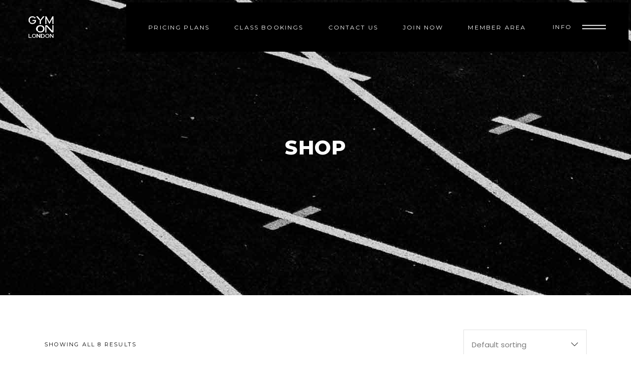

--- FILE ---
content_type: text/html; charset=UTF-8
request_url: https://www.gymonlondon.com/shop/
body_size: 19408
content:
<!DOCTYPE html>
<html lang="en-GB">
<head>
				
			<meta property="og:url" content="https://www.gymonlondon.com/shop/"/>
			<meta property="og:type" content="article"/>
			<meta property="og:title" content="Shop"/>
			<meta property="og:description" content=""/>
			<meta property="og:image" content=""/>
		
		
		<meta charset="UTF-8"/>
		<link rel="profile" href="http://gmpg.org/xfn/11"/>
		
				<meta name="viewport" content="width=device-width,initial-scale=1,user-scalable=yes">
		<title>Shop &#8211; GymOnLondon</title>
<script type="application/javascript">var mkdfBmiCalculatorAjaxUrl = "https://www.gymonlondon.com/wp-admin/admin-ajax.php"</script><meta name='robots' content='max-image-preview:large' />
<script>window._wca = window._wca || [];</script>
<link rel='dns-prefetch' href='//stats.wp.com' />
<link rel='dns-prefetch' href='//fonts.googleapis.com' />
<link rel="alternate" type="application/rss+xml" title="GymOnLondon &raquo; Feed" href="https://www.gymonlondon.com/feed/" />
<link rel="alternate" type="application/rss+xml" title="GymOnLondon &raquo; Comments Feed" href="https://www.gymonlondon.com/comments/feed/" />
<link rel="alternate" type="application/rss+xml" title="GymOnLondon &raquo; Products Feed" href="https://www.gymonlondon.com/shop/feed/" />
<style id='wp-img-auto-sizes-contain-inline-css' type='text/css'>
img:is([sizes=auto i],[sizes^="auto," i]){contain-intrinsic-size:3000px 1500px}
/*# sourceURL=wp-img-auto-sizes-contain-inline-css */
</style>
<link rel='stylesheet' id='wc-blocks-integration-css' href='https://www.gymonlondon.com/wp-content/plugins/woocommerce-subscriptions/build/index.css?ver=8.3.0' type='text/css' media='all' />
<style id='wp-emoji-styles-inline-css' type='text/css'>

	img.wp-smiley, img.emoji {
		display: inline !important;
		border: none !important;
		box-shadow: none !important;
		height: 1em !important;
		width: 1em !important;
		margin: 0 0.07em !important;
		vertical-align: -0.1em !important;
		background: none !important;
		padding: 0 !important;
	}
/*# sourceURL=wp-emoji-styles-inline-css */
</style>
<link rel='stylesheet' id='wp-block-library-css' href='https://www.gymonlondon.com/wp-includes/css/dist/block-library/style.min.css?ver=6.9' type='text/css' media='all' />
<style id='classic-theme-styles-inline-css' type='text/css'>
/*! This file is auto-generated */
.wp-block-button__link{color:#fff;background-color:#32373c;border-radius:9999px;box-shadow:none;text-decoration:none;padding:calc(.667em + 2px) calc(1.333em + 2px);font-size:1.125em}.wp-block-file__button{background:#32373c;color:#fff;text-decoration:none}
/*# sourceURL=/wp-includes/css/classic-themes.min.css */
</style>
<link rel='stylesheet' id='mediaelement-css' href='https://www.gymonlondon.com/wp-includes/js/mediaelement/mediaelementplayer-legacy.min.css?ver=4.2.17' type='text/css' media='all' />
<link rel='stylesheet' id='wp-mediaelement-css' href='https://www.gymonlondon.com/wp-includes/js/mediaelement/wp-mediaelement.min.css?ver=6.9' type='text/css' media='all' />
<style id='jetpack-sharing-buttons-style-inline-css' type='text/css'>
.jetpack-sharing-buttons__services-list{display:flex;flex-direction:row;flex-wrap:wrap;gap:0;list-style-type:none;margin:5px;padding:0}.jetpack-sharing-buttons__services-list.has-small-icon-size{font-size:12px}.jetpack-sharing-buttons__services-list.has-normal-icon-size{font-size:16px}.jetpack-sharing-buttons__services-list.has-large-icon-size{font-size:24px}.jetpack-sharing-buttons__services-list.has-huge-icon-size{font-size:36px}@media print{.jetpack-sharing-buttons__services-list{display:none!important}}.editor-styles-wrapper .wp-block-jetpack-sharing-buttons{gap:0;padding-inline-start:0}ul.jetpack-sharing-buttons__services-list.has-background{padding:1.25em 2.375em}
/*# sourceURL=https://www.gymonlondon.com/wp-content/plugins/jetpack/_inc/blocks/sharing-buttons/view.css */
</style>
<style id='global-styles-inline-css' type='text/css'>
:root{--wp--preset--aspect-ratio--square: 1;--wp--preset--aspect-ratio--4-3: 4/3;--wp--preset--aspect-ratio--3-4: 3/4;--wp--preset--aspect-ratio--3-2: 3/2;--wp--preset--aspect-ratio--2-3: 2/3;--wp--preset--aspect-ratio--16-9: 16/9;--wp--preset--aspect-ratio--9-16: 9/16;--wp--preset--color--black: #000000;--wp--preset--color--cyan-bluish-gray: #abb8c3;--wp--preset--color--white: #ffffff;--wp--preset--color--pale-pink: #f78da7;--wp--preset--color--vivid-red: #cf2e2e;--wp--preset--color--luminous-vivid-orange: #ff6900;--wp--preset--color--luminous-vivid-amber: #fcb900;--wp--preset--color--light-green-cyan: #7bdcb5;--wp--preset--color--vivid-green-cyan: #00d084;--wp--preset--color--pale-cyan-blue: #8ed1fc;--wp--preset--color--vivid-cyan-blue: #0693e3;--wp--preset--color--vivid-purple: #9b51e0;--wp--preset--gradient--vivid-cyan-blue-to-vivid-purple: linear-gradient(135deg,rgb(6,147,227) 0%,rgb(155,81,224) 100%);--wp--preset--gradient--light-green-cyan-to-vivid-green-cyan: linear-gradient(135deg,rgb(122,220,180) 0%,rgb(0,208,130) 100%);--wp--preset--gradient--luminous-vivid-amber-to-luminous-vivid-orange: linear-gradient(135deg,rgb(252,185,0) 0%,rgb(255,105,0) 100%);--wp--preset--gradient--luminous-vivid-orange-to-vivid-red: linear-gradient(135deg,rgb(255,105,0) 0%,rgb(207,46,46) 100%);--wp--preset--gradient--very-light-gray-to-cyan-bluish-gray: linear-gradient(135deg,rgb(238,238,238) 0%,rgb(169,184,195) 100%);--wp--preset--gradient--cool-to-warm-spectrum: linear-gradient(135deg,rgb(74,234,220) 0%,rgb(151,120,209) 20%,rgb(207,42,186) 40%,rgb(238,44,130) 60%,rgb(251,105,98) 80%,rgb(254,248,76) 100%);--wp--preset--gradient--blush-light-purple: linear-gradient(135deg,rgb(255,206,236) 0%,rgb(152,150,240) 100%);--wp--preset--gradient--blush-bordeaux: linear-gradient(135deg,rgb(254,205,165) 0%,rgb(254,45,45) 50%,rgb(107,0,62) 100%);--wp--preset--gradient--luminous-dusk: linear-gradient(135deg,rgb(255,203,112) 0%,rgb(199,81,192) 50%,rgb(65,88,208) 100%);--wp--preset--gradient--pale-ocean: linear-gradient(135deg,rgb(255,245,203) 0%,rgb(182,227,212) 50%,rgb(51,167,181) 100%);--wp--preset--gradient--electric-grass: linear-gradient(135deg,rgb(202,248,128) 0%,rgb(113,206,126) 100%);--wp--preset--gradient--midnight: linear-gradient(135deg,rgb(2,3,129) 0%,rgb(40,116,252) 100%);--wp--preset--font-size--small: 13px;--wp--preset--font-size--medium: 20px;--wp--preset--font-size--large: 36px;--wp--preset--font-size--x-large: 42px;--wp--preset--spacing--20: 0.44rem;--wp--preset--spacing--30: 0.67rem;--wp--preset--spacing--40: 1rem;--wp--preset--spacing--50: 1.5rem;--wp--preset--spacing--60: 2.25rem;--wp--preset--spacing--70: 3.38rem;--wp--preset--spacing--80: 5.06rem;--wp--preset--shadow--natural: 6px 6px 9px rgba(0, 0, 0, 0.2);--wp--preset--shadow--deep: 12px 12px 50px rgba(0, 0, 0, 0.4);--wp--preset--shadow--sharp: 6px 6px 0px rgba(0, 0, 0, 0.2);--wp--preset--shadow--outlined: 6px 6px 0px -3px rgb(255, 255, 255), 6px 6px rgb(0, 0, 0);--wp--preset--shadow--crisp: 6px 6px 0px rgb(0, 0, 0);}:where(.is-layout-flex){gap: 0.5em;}:where(.is-layout-grid){gap: 0.5em;}body .is-layout-flex{display: flex;}.is-layout-flex{flex-wrap: wrap;align-items: center;}.is-layout-flex > :is(*, div){margin: 0;}body .is-layout-grid{display: grid;}.is-layout-grid > :is(*, div){margin: 0;}:where(.wp-block-columns.is-layout-flex){gap: 2em;}:where(.wp-block-columns.is-layout-grid){gap: 2em;}:where(.wp-block-post-template.is-layout-flex){gap: 1.25em;}:where(.wp-block-post-template.is-layout-grid){gap: 1.25em;}.has-black-color{color: var(--wp--preset--color--black) !important;}.has-cyan-bluish-gray-color{color: var(--wp--preset--color--cyan-bluish-gray) !important;}.has-white-color{color: var(--wp--preset--color--white) !important;}.has-pale-pink-color{color: var(--wp--preset--color--pale-pink) !important;}.has-vivid-red-color{color: var(--wp--preset--color--vivid-red) !important;}.has-luminous-vivid-orange-color{color: var(--wp--preset--color--luminous-vivid-orange) !important;}.has-luminous-vivid-amber-color{color: var(--wp--preset--color--luminous-vivid-amber) !important;}.has-light-green-cyan-color{color: var(--wp--preset--color--light-green-cyan) !important;}.has-vivid-green-cyan-color{color: var(--wp--preset--color--vivid-green-cyan) !important;}.has-pale-cyan-blue-color{color: var(--wp--preset--color--pale-cyan-blue) !important;}.has-vivid-cyan-blue-color{color: var(--wp--preset--color--vivid-cyan-blue) !important;}.has-vivid-purple-color{color: var(--wp--preset--color--vivid-purple) !important;}.has-black-background-color{background-color: var(--wp--preset--color--black) !important;}.has-cyan-bluish-gray-background-color{background-color: var(--wp--preset--color--cyan-bluish-gray) !important;}.has-white-background-color{background-color: var(--wp--preset--color--white) !important;}.has-pale-pink-background-color{background-color: var(--wp--preset--color--pale-pink) !important;}.has-vivid-red-background-color{background-color: var(--wp--preset--color--vivid-red) !important;}.has-luminous-vivid-orange-background-color{background-color: var(--wp--preset--color--luminous-vivid-orange) !important;}.has-luminous-vivid-amber-background-color{background-color: var(--wp--preset--color--luminous-vivid-amber) !important;}.has-light-green-cyan-background-color{background-color: var(--wp--preset--color--light-green-cyan) !important;}.has-vivid-green-cyan-background-color{background-color: var(--wp--preset--color--vivid-green-cyan) !important;}.has-pale-cyan-blue-background-color{background-color: var(--wp--preset--color--pale-cyan-blue) !important;}.has-vivid-cyan-blue-background-color{background-color: var(--wp--preset--color--vivid-cyan-blue) !important;}.has-vivid-purple-background-color{background-color: var(--wp--preset--color--vivid-purple) !important;}.has-black-border-color{border-color: var(--wp--preset--color--black) !important;}.has-cyan-bluish-gray-border-color{border-color: var(--wp--preset--color--cyan-bluish-gray) !important;}.has-white-border-color{border-color: var(--wp--preset--color--white) !important;}.has-pale-pink-border-color{border-color: var(--wp--preset--color--pale-pink) !important;}.has-vivid-red-border-color{border-color: var(--wp--preset--color--vivid-red) !important;}.has-luminous-vivid-orange-border-color{border-color: var(--wp--preset--color--luminous-vivid-orange) !important;}.has-luminous-vivid-amber-border-color{border-color: var(--wp--preset--color--luminous-vivid-amber) !important;}.has-light-green-cyan-border-color{border-color: var(--wp--preset--color--light-green-cyan) !important;}.has-vivid-green-cyan-border-color{border-color: var(--wp--preset--color--vivid-green-cyan) !important;}.has-pale-cyan-blue-border-color{border-color: var(--wp--preset--color--pale-cyan-blue) !important;}.has-vivid-cyan-blue-border-color{border-color: var(--wp--preset--color--vivid-cyan-blue) !important;}.has-vivid-purple-border-color{border-color: var(--wp--preset--color--vivid-purple) !important;}.has-vivid-cyan-blue-to-vivid-purple-gradient-background{background: var(--wp--preset--gradient--vivid-cyan-blue-to-vivid-purple) !important;}.has-light-green-cyan-to-vivid-green-cyan-gradient-background{background: var(--wp--preset--gradient--light-green-cyan-to-vivid-green-cyan) !important;}.has-luminous-vivid-amber-to-luminous-vivid-orange-gradient-background{background: var(--wp--preset--gradient--luminous-vivid-amber-to-luminous-vivid-orange) !important;}.has-luminous-vivid-orange-to-vivid-red-gradient-background{background: var(--wp--preset--gradient--luminous-vivid-orange-to-vivid-red) !important;}.has-very-light-gray-to-cyan-bluish-gray-gradient-background{background: var(--wp--preset--gradient--very-light-gray-to-cyan-bluish-gray) !important;}.has-cool-to-warm-spectrum-gradient-background{background: var(--wp--preset--gradient--cool-to-warm-spectrum) !important;}.has-blush-light-purple-gradient-background{background: var(--wp--preset--gradient--blush-light-purple) !important;}.has-blush-bordeaux-gradient-background{background: var(--wp--preset--gradient--blush-bordeaux) !important;}.has-luminous-dusk-gradient-background{background: var(--wp--preset--gradient--luminous-dusk) !important;}.has-pale-ocean-gradient-background{background: var(--wp--preset--gradient--pale-ocean) !important;}.has-electric-grass-gradient-background{background: var(--wp--preset--gradient--electric-grass) !important;}.has-midnight-gradient-background{background: var(--wp--preset--gradient--midnight) !important;}.has-small-font-size{font-size: var(--wp--preset--font-size--small) !important;}.has-medium-font-size{font-size: var(--wp--preset--font-size--medium) !important;}.has-large-font-size{font-size: var(--wp--preset--font-size--large) !important;}.has-x-large-font-size{font-size: var(--wp--preset--font-size--x-large) !important;}
:where(.wp-block-post-template.is-layout-flex){gap: 1.25em;}:where(.wp-block-post-template.is-layout-grid){gap: 1.25em;}
:where(.wp-block-term-template.is-layout-flex){gap: 1.25em;}:where(.wp-block-term-template.is-layout-grid){gap: 1.25em;}
:where(.wp-block-columns.is-layout-flex){gap: 2em;}:where(.wp-block-columns.is-layout-grid){gap: 2em;}
:root :where(.wp-block-pullquote){font-size: 1.5em;line-height: 1.6;}
/*# sourceURL=global-styles-inline-css */
</style>
<link rel='stylesheet' id='contact-form-7-css' href='https://www.gymonlondon.com/wp-content/plugins/contact-form-7/includes/css/styles.css?ver=6.1.4' type='text/css' media='all' />
<link rel='stylesheet' id='lead_cap_css-css' href='https://www.gymonlondon.com/wp-content/plugins/glofox-shortcodes/inc/css/lead_cap.css?ver=6.9' type='text/css' media='all' />
<link rel='stylesheet' id='powerlift-bmi-calculator-style-css' href='https://www.gymonlondon.com/wp-content/plugins/powerlift-bmi-calculator/assets/css/bmi-calculator.min.css?ver=6.9' type='text/css' media='all' />
<link rel='stylesheet' id='rs-plugin-settings-css' href='https://www.gymonlondon.com/wp-content/plugins/revslider/public/assets/css/rs6.css?ver=6.4.11' type='text/css' media='all' />
<style id='rs-plugin-settings-inline-css' type='text/css'>
#rs-demo-id {}
/*# sourceURL=rs-plugin-settings-inline-css */
</style>
<link rel='stylesheet' id='timetable_sf_style-css' href='https://www.gymonlondon.com/wp-content/plugins/timetable/style/superfish.css?ver=6.9' type='text/css' media='all' />
<link rel='stylesheet' id='timetable_gtip2_style-css' href='https://www.gymonlondon.com/wp-content/plugins/timetable/style/jquery.qtip.css?ver=6.9' type='text/css' media='all' />
<link rel='stylesheet' id='timetable_style-css' href='https://www.gymonlondon.com/wp-content/plugins/timetable/style/style.css?ver=6.9' type='text/css' media='all' />
<link rel='stylesheet' id='timetable_event_template-css' href='https://www.gymonlondon.com/wp-content/plugins/timetable/style/event_template.css?ver=6.9' type='text/css' media='all' />
<link rel='stylesheet' id='timetable_responsive_style-css' href='https://www.gymonlondon.com/wp-content/plugins/timetable/style/responsive.css?ver=6.9' type='text/css' media='all' />
<link rel='stylesheet' id='timetable_font_lato-css' href='//fonts.googleapis.com/css?family=Lato%3A400%2C700&#038;ver=6.9' type='text/css' media='all' />
<style id='woocommerce-inline-inline-css' type='text/css'>
.woocommerce form .form-row .required { visibility: visible; }
/*# sourceURL=woocommerce-inline-inline-css */
</style>
<link rel='stylesheet' id='bookly-ladda.min.css-css' href='https://www.gymonlondon.com/wp-content/plugins/bookly-responsive-appointment-booking-tool/frontend/resources/css/ladda.min.css?ver=26.5' type='text/css' media='all' />
<link rel='stylesheet' id='bookly-tailwind.css-css' href='https://www.gymonlondon.com/wp-content/plugins/bookly-responsive-appointment-booking-tool/backend/resources/tailwind/tailwind.css?ver=26.5' type='text/css' media='all' />
<link rel='stylesheet' id='bookly-modern-booking-form-calendar.css-css' href='https://www.gymonlondon.com/wp-content/plugins/bookly-responsive-appointment-booking-tool/frontend/resources/css/modern-booking-form-calendar.css?ver=26.5' type='text/css' media='all' />
<link rel='stylesheet' id='bookly-bootstrap-icons.min.css-css' href='https://www.gymonlondon.com/wp-content/plugins/bookly-responsive-appointment-booking-tool/frontend/resources/css/bootstrap-icons.min.css?ver=26.5' type='text/css' media='all' />
<link rel='stylesheet' id='bookly-intlTelInput.css-css' href='https://www.gymonlondon.com/wp-content/plugins/bookly-responsive-appointment-booking-tool/frontend/resources/css/intlTelInput.css?ver=26.5' type='text/css' media='all' />
<link rel='stylesheet' id='bookly-bookly-main.css-css' href='https://www.gymonlondon.com/wp-content/plugins/bookly-responsive-appointment-booking-tool/frontend/resources/css/bookly-main.css?ver=26.5' type='text/css' media='all' />
<link rel='stylesheet' id='wactc_style-css' href='https://www.gymonlondon.com/wp-content/plugins/woo-add-to-cart-text-change/css/style.css?ver=1.0' type='text/css' media='all' />
<link rel='stylesheet' id='qi-addons-for-elementor-grid-style-css' href='https://www.gymonlondon.com/wp-content/plugins/qi-addons-for-elementor/assets/css/grid.min.css?ver=1.9.5' type='text/css' media='all' />
<link rel='stylesheet' id='qi-addons-for-elementor-helper-parts-style-css' href='https://www.gymonlondon.com/wp-content/plugins/qi-addons-for-elementor/assets/css/helper-parts.min.css?ver=1.9.5' type='text/css' media='all' />
<link rel='stylesheet' id='qi-addons-for-elementor-style-css' href='https://www.gymonlondon.com/wp-content/plugins/qi-addons-for-elementor/assets/css/main.min.css?ver=1.9.5' type='text/css' media='all' />
<link rel='stylesheet' id='powerlift-mikado-default-style-css' href='https://www.gymonlondon.com/wp-content/themes/powerlift/style.css?ver=6.9' type='text/css' media='all' />
<link rel='stylesheet' id='powerlift-mikado-modules-css' href='https://www.gymonlondon.com/wp-content/themes/powerlift/assets/css/modules.min.css?ver=6.9' type='text/css' media='all' />
<link rel='stylesheet' id='mkdf-dripicons-css' href='https://www.gymonlondon.com/wp-content/themes/powerlift/framework/lib/icons-pack/dripicons/dripicons.css?ver=6.9' type='text/css' media='all' />
<link rel='stylesheet' id='mkdf-font_elegant-css' href='https://www.gymonlondon.com/wp-content/themes/powerlift/framework/lib/icons-pack/elegant-icons/style.min.css?ver=6.9' type='text/css' media='all' />
<link rel='stylesheet' id='mkdf-font_awesome-css' href='https://www.gymonlondon.com/wp-content/themes/powerlift/framework/lib/icons-pack/font-awesome/css/all.min.css?ver=6.9' type='text/css' media='all' />
<link rel='stylesheet' id='mkdf-ion_icons-css' href='https://www.gymonlondon.com/wp-content/themes/powerlift/framework/lib/icons-pack/ion-icons/css/ionicons.min.css?ver=6.9' type='text/css' media='all' />
<link rel='stylesheet' id='mkdf-linea_icons-css' href='https://www.gymonlondon.com/wp-content/themes/powerlift/framework/lib/icons-pack/linea-icons/style.css?ver=6.9' type='text/css' media='all' />
<link rel='stylesheet' id='mkdf-linear_icons-css' href='https://www.gymonlondon.com/wp-content/themes/powerlift/framework/lib/icons-pack/linear-icons/style.css?ver=6.9' type='text/css' media='all' />
<link rel='stylesheet' id='mkdf-simple_line_icons-css' href='https://www.gymonlondon.com/wp-content/themes/powerlift/framework/lib/icons-pack/simple-line-icons/simple-line-icons.css?ver=6.9' type='text/css' media='all' />
<link rel='stylesheet' id='powerlift-mikado-woo-css' href='https://www.gymonlondon.com/wp-content/themes/powerlift/assets/css/woocommerce.min.css?ver=6.9' type='text/css' media='all' />
<style id='powerlift-mikado-woo-inline-css' type='text/css'>
@media only screen and (max-width: 1024px) {}
/*# sourceURL=powerlift-mikado-woo-inline-css */
</style>
<link rel='stylesheet' id='powerlift-mikado-woo-responsive-css' href='https://www.gymonlondon.com/wp-content/themes/powerlift/assets/css/woocommerce-responsive.min.css?ver=6.9' type='text/css' media='all' />
<link rel='stylesheet' id='powerlift-mikado-style-dynamic-css' href='https://www.gymonlondon.com/wp-content/themes/powerlift/assets/css/style_dynamic.css?ver=1643914853' type='text/css' media='all' />
<link rel='stylesheet' id='powerlift-mikado-modules-responsive-css' href='https://www.gymonlondon.com/wp-content/themes/powerlift/assets/css/modules-responsive.min.css?ver=6.9' type='text/css' media='all' />
<link rel='stylesheet' id='powerlift-mikado-style-dynamic-responsive-css' href='https://www.gymonlondon.com/wp-content/themes/powerlift/assets/css/style_dynamic_responsive.css?ver=1643914853' type='text/css' media='all' />
<link rel='stylesheet' id='powerlift-mikado-google-fonts-css' href='https://fonts.googleapis.com/css?family=Montserrat%3A300%2C400%2C500%2C600%2C700%2C800%2C900%7CPoppins%3A300%2C400%2C500%2C600%2C700%2C800%2C900&#038;subset=latin-ext&#038;ver=1.0.0' type='text/css' media='all' />
<link rel='stylesheet' id='powerlift-core-dashboard-style-css' href='https://www.gymonlondon.com/wp-content/plugins/powerlift-core/core-dashboard/assets/css/core-dashboard.min.css?ver=6.9' type='text/css' media='all' />
<link rel='stylesheet' id='swiper-css' href='https://www.gymonlondon.com/wp-content/plugins/qi-addons-for-elementor/assets/plugins/swiper/8.4.5/swiper.min.css?ver=8.4.5' type='text/css' media='all' />
<link rel='stylesheet' id='jquery-ui-style-css' href='https://www.gymonlondon.com/wp-content/plugins/woocommerce/assets/css/jquery-ui/jquery-ui.min.css?ver=10.4.3' type='text/css' media='all' />
<link rel='stylesheet' id='wcfm_fa_icon_css-css' href='https://www.gymonlondon.com/wp-content/plugins/wc-frontend-manager/assets/fonts/font-awesome/css/wcfmicon.min.css?ver=6.7.24' type='text/css' media='all' />
<link rel='stylesheet' id='wcfm_core_css-css' href='https://www.gymonlondon.com/wp-content/plugins/wc-frontend-manager/assets/css/min/wcfm-style-core.css?ver=6.7.24' type='text/css' media='all' />
<link rel='stylesheet' id='awcfe-frontend-css' href='https://www.gymonlondon.com/wp-content/plugins/checkout-field-editor-and-manager-for-woocommerce/assets/css/frontend.css?ver=3.0.1' type='text/css' media='all' />
<script type="text/javascript" src="https://www.gymonlondon.com/wp-includes/js/jquery/jquery.min.js?ver=3.7.1" id="jquery-core-js"></script>
<script type="text/javascript" src="https://www.gymonlondon.com/wp-includes/js/jquery/jquery-migrate.min.js?ver=3.4.1" id="jquery-migrate-js"></script>
<script type="text/javascript" src="https://www.gymonlondon.com/wp-content/plugins/glofox-shortcodes/inc/js/resizer.js?ver=6.9" id="resizer-js"></script>
<script type="text/javascript" src="https://www.gymonlondon.com/wp-content/plugins/revslider/public/assets/js/rbtools.min.js?ver=6.4.8" id="tp-tools-js"></script>
<script type="text/javascript" src="https://www.gymonlondon.com/wp-content/plugins/revslider/public/assets/js/rs6.min.js?ver=6.4.11" id="revmin-js"></script>
<script type="text/javascript" src="https://www.gymonlondon.com/wp-content/plugins/woocommerce/assets/js/jquery-blockui/jquery.blockUI.min.js?ver=2.7.0-wc.10.4.3" id="wc-jquery-blockui-js" defer="defer" data-wp-strategy="defer"></script>
<script type="text/javascript" src="https://www.gymonlondon.com/wp-content/plugins/woocommerce/assets/js/js-cookie/js.cookie.min.js?ver=2.1.4-wc.10.4.3" id="wc-js-cookie-js" defer="defer" data-wp-strategy="defer"></script>
<script type="text/javascript" id="woocommerce-js-extra">
/* <![CDATA[ */
var woocommerce_params = {"ajax_url":"/wp-admin/admin-ajax.php","wc_ajax_url":"/?wc-ajax=%%endpoint%%","i18n_password_show":"Show password","i18n_password_hide":"Hide password"};
//# sourceURL=woocommerce-js-extra
/* ]]> */
</script>
<script type="text/javascript" src="https://www.gymonlondon.com/wp-content/plugins/woocommerce/assets/js/frontend/woocommerce.min.js?ver=10.4.3" id="woocommerce-js" defer="defer" data-wp-strategy="defer"></script>
<script type="text/javascript" src="https://www.gymonlondon.com/wp-content/plugins/bookly-responsive-appointment-booking-tool/frontend/resources/js/spin.min.js?ver=26.5" id="bookly-spin.min.js-js"></script>
<script type="text/javascript" id="bookly-globals-js-extra">
/* <![CDATA[ */
var BooklyL10nGlobal = {"csrf_token":"73c04d2f6f","ajax_url_backend":"https://www.gymonlondon.com/wp-admin/admin-ajax.php","ajax_url_frontend":"https://www.gymonlondon.com/wp-admin/admin-ajax.php","mjsTimeFormat":"h:mm A","datePicker":{"format":"D MMMM YYYY","monthNames":["January","February","March","April","May","June","July","August","September","October","November","December"],"daysOfWeek":["Sun","Mon","Tue","Wed","Thu","Fri","Sat"],"firstDay":1,"monthNamesShort":["Jan","Feb","Mar","Apr","May","Jun","Jul","Aug","Sep","Oct","Nov","Dec"],"dayNames":["Sunday","Monday","Tuesday","Wednesday","Thursday","Friday","Saturday"],"dayNamesShort":["Sun","Mon","Tue","Wed","Thu","Fri","Sat"],"meridiem":{"am":"am","pm":"pm","AM":"AM","PM":"PM"}},"dateRange":{"format":"D MMMM YYYY","applyLabel":"Apply","cancelLabel":"Cancel","fromLabel":"From","toLabel":"To","customRangeLabel":"Custom range","tomorrow":"Tomorrow","today":"Today","anyTime":"Any time","yesterday":"Yesterday","last_7":"Last 7 days","last_30":"Last 30 days","next_7":"Next 7 days","next_30":"Next 30 days","thisMonth":"This month","nextMonth":"Next month","lastMonth":"Last month","firstDay":1},"l10n":{"apply":"Apply","cancel":"Cancel","areYouSure":"Are you sure?"},"addons":[],"cloud_products":"","data":{}};
//# sourceURL=bookly-globals-js-extra
/* ]]> */
</script>
<script type="text/javascript" src="https://www.gymonlondon.com/wp-content/plugins/bookly-responsive-appointment-booking-tool/frontend/resources/js/ladda.min.js?ver=26.5" id="bookly-ladda.min.js-js"></script>
<script type="text/javascript" src="https://www.gymonlondon.com/wp-content/plugins/bookly-responsive-appointment-booking-tool/backend/resources/js/moment.min.js?ver=26.5" id="bookly-moment.min.js-js"></script>
<script type="text/javascript" src="https://www.gymonlondon.com/wp-content/plugins/bookly-responsive-appointment-booking-tool/frontend/resources/js/hammer.min.js?ver=26.5" id="bookly-hammer.min.js-js"></script>
<script type="text/javascript" src="https://www.gymonlondon.com/wp-content/plugins/bookly-responsive-appointment-booking-tool/frontend/resources/js/jquery.hammer.min.js?ver=26.5" id="bookly-jquery.hammer.min.js-js"></script>
<script type="text/javascript" src="https://www.gymonlondon.com/wp-content/plugins/bookly-responsive-appointment-booking-tool/frontend/resources/js/qrcode.js?ver=26.5" id="bookly-qrcode.js-js"></script>
<script type="text/javascript" id="bookly-bookly.min.js-js-extra">
/* <![CDATA[ */
var BooklyL10n = {"ajaxurl":"https://www.gymonlondon.com/wp-admin/admin-ajax.php","csrf_token":"73c04d2f6f","months":["January","February","March","April","May","June","July","August","September","October","November","December"],"days":["Sunday","Monday","Tuesday","Wednesday","Thursday","Friday","Saturday"],"daysShort":["Sun","Mon","Tue","Wed","Thu","Fri","Sat"],"monthsShort":["Jan","Feb","Mar","Apr","May","Jun","Jul","Aug","Sep","Oct","Nov","Dec"],"show_more":"Show more","sessionHasExpired":"Your session has expired. Please press \"Ok\" to refresh the page"};
//# sourceURL=bookly-bookly.min.js-js-extra
/* ]]> */
</script>
<script type="text/javascript" src="https://www.gymonlondon.com/wp-content/plugins/bookly-responsive-appointment-booking-tool/frontend/resources/js/bookly.min.js?ver=26.5" id="bookly-bookly.min.js-js"></script>
<script type="text/javascript" src="https://www.gymonlondon.com/wp-content/plugins/bookly-responsive-appointment-booking-tool/frontend/resources/js/intlTelInput.min.js?ver=26.5" id="bookly-intlTelInput.min.js-js"></script>
<script type="text/javascript" src="https://stats.wp.com/s-202604.js" id="woocommerce-analytics-js" defer="defer" data-wp-strategy="defer"></script>
<link rel="https://api.w.org/" href="https://www.gymonlondon.com/wp-json/" /><link rel="EditURI" type="application/rsd+xml" title="RSD" href="https://www.gymonlondon.com/xmlrpc.php?rsd" />
<meta name="generator" content="WordPress 6.9" />
<meta name="generator" content="WooCommerce 10.4.3" />
	<style>img#wpstats{display:none}</style>
			<noscript><style>.woocommerce-product-gallery{ opacity: 1 !important; }</style></noscript>
	<meta name="generator" content="Elementor 3.34.2; features: additional_custom_breakpoints; settings: css_print_method-external, google_font-enabled, font_display-auto">
			<style>
				.e-con.e-parent:nth-of-type(n+4):not(.e-lazyloaded):not(.e-no-lazyload),
				.e-con.e-parent:nth-of-type(n+4):not(.e-lazyloaded):not(.e-no-lazyload) * {
					background-image: none !important;
				}
				@media screen and (max-height: 1024px) {
					.e-con.e-parent:nth-of-type(n+3):not(.e-lazyloaded):not(.e-no-lazyload),
					.e-con.e-parent:nth-of-type(n+3):not(.e-lazyloaded):not(.e-no-lazyload) * {
						background-image: none !important;
					}
				}
				@media screen and (max-height: 640px) {
					.e-con.e-parent:nth-of-type(n+2):not(.e-lazyloaded):not(.e-no-lazyload),
					.e-con.e-parent:nth-of-type(n+2):not(.e-lazyloaded):not(.e-no-lazyload) * {
						background-image: none !important;
					}
				}
			</style>
			<meta name="generator" content="Powered by WPBakery Page Builder - drag and drop page builder for WordPress."/>
<meta name="generator" content="Powered by Slider Revolution 6.4.11 - responsive, Mobile-Friendly Slider Plugin for WordPress with comfortable drag and drop interface." />
<link rel="icon" href="https://www.gymonlondon.com/wp-content/uploads/2021/09/cropped-favicon-32x32.png" sizes="32x32" />
<link rel="icon" href="https://www.gymonlondon.com/wp-content/uploads/2021/09/cropped-favicon-192x192.png" sizes="192x192" />
<link rel="apple-touch-icon" href="https://www.gymonlondon.com/wp-content/uploads/2021/09/cropped-favicon-180x180.png" />
<meta name="msapplication-TileImage" content="https://www.gymonlondon.com/wp-content/uploads/2021/09/cropped-favicon-270x270.png" />
<script type="text/javascript">function setREVStartSize(e){
			//window.requestAnimationFrame(function() {				 
				window.RSIW = window.RSIW===undefined ? window.innerWidth : window.RSIW;	
				window.RSIH = window.RSIH===undefined ? window.innerHeight : window.RSIH;	
				try {								
					var pw = document.getElementById(e.c).parentNode.offsetWidth,
						newh;
					pw = pw===0 || isNaN(pw) ? window.RSIW : pw;
					e.tabw = e.tabw===undefined ? 0 : parseInt(e.tabw);
					e.thumbw = e.thumbw===undefined ? 0 : parseInt(e.thumbw);
					e.tabh = e.tabh===undefined ? 0 : parseInt(e.tabh);
					e.thumbh = e.thumbh===undefined ? 0 : parseInt(e.thumbh);
					e.tabhide = e.tabhide===undefined ? 0 : parseInt(e.tabhide);
					e.thumbhide = e.thumbhide===undefined ? 0 : parseInt(e.thumbhide);
					e.mh = e.mh===undefined || e.mh=="" || e.mh==="auto" ? 0 : parseInt(e.mh,0);		
					if(e.layout==="fullscreen" || e.l==="fullscreen") 						
						newh = Math.max(e.mh,window.RSIH);					
					else{					
						e.gw = Array.isArray(e.gw) ? e.gw : [e.gw];
						for (var i in e.rl) if (e.gw[i]===undefined || e.gw[i]===0) e.gw[i] = e.gw[i-1];					
						e.gh = e.el===undefined || e.el==="" || (Array.isArray(e.el) && e.el.length==0)? e.gh : e.el;
						e.gh = Array.isArray(e.gh) ? e.gh : [e.gh];
						for (var i in e.rl) if (e.gh[i]===undefined || e.gh[i]===0) e.gh[i] = e.gh[i-1];
											
						var nl = new Array(e.rl.length),
							ix = 0,						
							sl;					
						e.tabw = e.tabhide>=pw ? 0 : e.tabw;
						e.thumbw = e.thumbhide>=pw ? 0 : e.thumbw;
						e.tabh = e.tabhide>=pw ? 0 : e.tabh;
						e.thumbh = e.thumbhide>=pw ? 0 : e.thumbh;					
						for (var i in e.rl) nl[i] = e.rl[i]<window.RSIW ? 0 : e.rl[i];
						sl = nl[0];									
						for (var i in nl) if (sl>nl[i] && nl[i]>0) { sl = nl[i]; ix=i;}															
						var m = pw>(e.gw[ix]+e.tabw+e.thumbw) ? 1 : (pw-(e.tabw+e.thumbw)) / (e.gw[ix]);					
						newh =  (e.gh[ix] * m) + (e.tabh + e.thumbh);
					}				
					if(window.rs_init_css===undefined) window.rs_init_css = document.head.appendChild(document.createElement("style"));					
					document.getElementById(e.c).height = newh+"px";
					window.rs_init_css.innerHTML += "#"+e.c+"_wrapper { height: "+newh+"px }";				
				} catch(e){
					console.log("Failure at Presize of Slider:" + e)
				}					   
			//});
		  };</script>
		<style type="text/css" id="wp-custom-css">
			@media only screen and (max-width:680px){.mkdf-portfolio-list-holder.mkdf-fixed-masonry-items.mkdf-pl-masonry.mkdf-four-columns .mkdf-item-space{width:100%}}

.mkdf-banner-custom-holder .mkdf-banner-holder.mkdf-banner-info-centered .mkdf-banner-text-holder{
    padding: 101px 20px 9px;
}

@media only screen and (max-width: 1024px){
    .mkdf-banner-custom-holder .mkdf-banner-holder.mkdf-banner-info-centered .mkdf-banner-text-holder{
        padding: 0 20px 0;
    }
}

@media only screen and (max-width: 680px) {
    .mkdf-banner-custom-holder > .elementor-container {
        display: block;
    }
}

@media only screen and (max-width: 480px){
    .mkdf-banner-custom-holder .mkdf-banner-holder .mkdf-banner-title{
        font-size: 52px !important;
    }   
}

@media only screen and (max-width: 480px){
    .mkdf-banner-custom-holder .mkdf-banner-holder .mkdf-banner-title{
        font-size: 52px !important;
    }   
}

.mkdf-banner-holder .mkdf-banner-image img{
    width: 100%;
}

.mkdf-custom-background-text-weight .mkdf-row-background-text-1{
    font-weight: 800!important;
    margin-left: -110px;
}

.mkdf-background-text-custom-one .mkdf-row-background-text-1{
    margin-top: 0;
}
.mkdf-background-text-custom-two .mkdf-row-background-text-1{
     margin-top: 20%;
     padding-left: 51%;
}
.mkdf-background-text-custom-three .mkdf-row-background-text-1{
    margin-top: 8%;
}

.mkdf-background-text-custom-one .mkdf-row-background-text-holder {
    margin-left: 6.5%;
}
@media only screen and (max-width: 1366px){
.mkdf-background-text-custom-one .mkdf-row-background-text-holder {
    margin-top: 2%;
    margin-left: 8%;
}
}

body.page-id-3567 .mkdf-page-header .mkdf-sticky-header .mkdf-sticky-holder {
    border-color: #ffffff;
    background-color: rgb(255, 255, 255);
}

body.page-id-3567 .mkdf-drop-down .narrow .second .inner ul,
body.page-id-3567 .mkdf-drop-down .wide .second .inner{
    background-color: #fff;
}

body.page-id-3567 .mkdf-drop-down .second .inner ul li.current-menu-item>a{
    color: #7b7b7b
}

body.page-id-3567 .mkdf-main-menu ul li a:hover {
    color: #000000;
}

@media only screen and (max-width: 1024px){
    .mkdf-coming-soon-section .elementor-container {
        height: calc(100vh - 70px) !important;
        min-height: unset !important;
    }
}

.page-id-1733 .mkdf-image-with-text-holder .mkdf-iwt-text-holder .mkdf-iwt-title{
    font-weight: 400;
}

.no-touch #mkdf-uncovering-behavior {
    position: fixed;
    bottom: 0;
    left: 0;
    width: 100%;
    text-align: center;
    height: 100vh !important;
}

.no-touch #mkdf-uncovering-behavior .mkdf-sliding-image-holder{
    height: 100vh !important;
}

#mkdf-uncovering-behavior .mkdf-sliding-image-holder{
    height: 100vh !important;
}

.touch #mkdf-uncovering-behavior .mkdf-sliding-image-holder .mkdf-sih-image-holder .mkdf-sliding-image-background-image{
    height: 100vh;
}

.mkdf-full-section-inner > .elementor-column-wrap {
    padding: 0 !important;
}

.mkdf-footer-top-dark-skin .mkdf-social-icon-widget-holder {
    color: #000 !important;
}

.woocommerce-notices-wrapper{display:none !important}

		</style>
		<noscript><style> .wpb_animate_when_almost_visible { opacity: 1; }</style></noscript></head>
<body class="archive post-type-archive post-type-archive-product wp-custom-logo wp-theme-powerlift theme-powerlift mkdf-bmi-calculator-1.2.3 powerlift-core-1.3 woocommerce-shop woocommerce woocommerce-page woocommerce-no-js qodef-qi--no-touch qi-addons-for-elementor-1.9.5 powerlift-ver-3.1 mkdf-grid-1300 mkdf-empty-google-api mkdf-wide-dropdown-menu-content-in-grid mkdf-fixed-on-scroll mkdf-dropdown-animate-height mkdf-header-standard mkdf-menu-area-shadow-disable mkdf-menu-area-in-grid-shadow-disable mkdf-menu-area-border-disable mkdf-menu-area-in-grid-border-disable mkdf-logo-area-border-disable mkdf-logo-area-in-grid-border-disable mkdf-header-vertical-shadow-disable mkdf-header-vertical-border-disable mkdf-side-menu-slide-from-right mkdf-woocommerce-page mkdf-woo-main-page mkdf-woocommerce-columns-4 mkdf-woo-normal-space mkdf-woo-pl-info-below-image mkdf-woo-single-thumb-on-left-side mkdf-woo-single-has-pretty-photo mkdf-default-mobile-header mkdf-sticky-up-mobile-header wpb-js-composer js-comp-ver-6.6.0 vc_responsive elementor-default elementor-kit-7" itemscope itemtype="http://schema.org/WebPage">
	    <div class="mkdf-wrapper">
        <div class="mkdf-wrapper-inner">
            
<header class="mkdf-page-header">

    <div class="mkdf-page-header-inner">
        
                    <div class="mkdf-fixed-wrapper">
        
        <div class="mkdf-menu-area mkdf-menu-right">
            
            
                <div class="mkdf-vertical-align-containers">
                    <div class="mkdf-position-left"><!--
                     --><div class="mkdf-position-left-inner">
                            
	
	<div class="mkdf-logo-wrapper">
		<a itemprop="url" href="https://www.gymonlondon.com/" style="height: 50px;">
			<img itemprop="image" class="mkdf-normal-logo" src="http://gymonlondon.com/wp-content/uploads/2021/09/logogymonlondon.png" width="131" height="100"  alt="logo"/>
			<img itemprop="image" class="mkdf-dark-logo" src="http://gymonlondon.com/wp-content/uploads/2021/09/logogymonlondon.png" width="131" height="100"  alt="dark logo"/>			<img itemprop="image" class="mkdf-light-logo" src="http://traininggroundlondon.com/wp-content/uploads/2021/09/logogymonlondon.png" width="131" height="100"  alt="light logo"/>		</a>
	</div>

                                                    </div>
                    </div>
                                        <div class="mkdf-position-right"><!--
                     --><div class="mkdf-position-right-inner">
                                                            	        <nav class="mkdf-main-menu mkdf-drop-down mkdf-default-nav">
            <ul id="menu-home-gym" class="clearfix"><li id="nav-menu-item-10636" class="menu-item menu-item-type-post_type menu-item-object-page  narrow"><a href="https://www.gymonlondon.com/pricing-plans/" class=""><span class="item_outer"><span class="item_text">Pricing Plans</span></span></a></li>
<li id="nav-menu-item-10637" class="menu-item menu-item-type-post_type menu-item-object-page  narrow"><a href="https://www.gymonlondon.com/bookly/" class=""><span class="item_outer"><span class="item_text">Class Bookings</span></span></a></li>
<li id="nav-menu-item-4583" class="menu-item menu-item-type-post_type menu-item-object-page  narrow"><a href="https://www.gymonlondon.com/contact-us/" class=""><span class="item_outer"><span class="item_text">CONTACT US</span></span></a></li>
<li id="nav-menu-item-4691" class="menu-item menu-item-type-custom menu-item-object-custom menu-item-has-children  has_sub narrow"><a href="https://www.gymonlondon.com/joinnow/" class=""><span class="item_outer"><span class="item_text">JOIN NOW</span><i class="mkdf-menu-arrow fa fa-angle-down"></i></span></a>
<div class="second"><div class="inner"><ul>
	<li id="nav-menu-item-10972" class="menu-item menu-item-type-post_type menu-item-object-page "><a href="https://www.gymonlondon.com/membership/" class=""><span class="item_outer"><span class="item_text">MEMBERSHIPS</span></span></a></li>
	<li id="nav-menu-item-10973" class="menu-item menu-item-type-post_type menu-item-object-page "><a href="https://www.gymonlondon.com/class-packs/" class=""><span class="item_outer"><span class="item_text">CLASS PACKAGES</span></span></a></li>
	<li id="nav-menu-item-10968" class="menu-item menu-item-type-post_type menu-item-object-page "><a href="https://www.gymonlondon.com/day-pass-2/" class=""><span class="item_outer"><span class="item_text">DAY PASS</span></span></a></li>
</ul></div></div>
</li>
<li id="nav-menu-item-10672" class="menu-item menu-item-type-post_type menu-item-object-page  narrow"><a href="https://www.gymonlondon.com/joinnow/" class=""><span class="item_outer"><span class="item_text">MEMBER AREA</span></span></a></li>
</ul>        </nav>
    
                                                        			<a class="mkdf-side-menu-button-opener mkdf-icon-has-hover mkdf-side-menu-button-opener-svg-path"  href="javascript:void(0)" style="color: #ffffff;">
				<span class="mkdf-side-area-opener-label">
                    Info                </span>
                				<span class="mkdf-side-menu-icon">
					<svg width="50" height="50" viewBox="0 0 52 11" style="enable-background:new 0 0 52 11;" xml:space="preserve">
<rect x="1" y="1" width="50" height="2"/>
<rect x="1" y="8"  width="50" height="2"/>
</svg>
	            </span>
			</a>
		                        </div>
                    </div>
                </div>

                    </div>

                    </div>
        
        
            </div>
</header>


<header class="mkdf-mobile-header">
		
	<div class="mkdf-mobile-header-inner">
		<div class="mkdf-mobile-header-holder">
			            <div class="mkdf-grid">
                            <div class="mkdf-vertical-align-containers">
                    <div class="mkdf-position-left"><!--
                     --><div class="mkdf-position-left-inner">
                            
<div class="mkdf-mobile-logo-wrapper">
	<a itemprop="url" href="https://www.gymonlondon.com/" style="height: 50px">
		<img loading="lazy" itemprop="image" src="http://gymonlondon.com/wp-content/uploads/2021/09/logogymonlondon.png" width="131" height="100"  alt="Mobile Logo"/>
	</a>
</div>

                        </div>
                    </div>
                    <div class="mkdf-position-right">
                        <div class="mkdf-position-right-inner">
                                                                                        <div class="mkdf-mobile-menu-opener mkdf-mobile-menu-opener-svg-path">
                                    <a href="javascript:void(0)">
                                                                                <span class="mkdf-mobile-menu-icon">
                                            <svg width="50" height="50" viewBox="0 0 52 11" style="enable-background:new 0 0 52 11;" xml:space="preserve">
<rect x="1" y="1" width="50" height="2"/>
<rect x="1" y="8"  width="50" height="2"/>
</svg>                                        </span>
                                    </a>
                                </div>
                                                    </div>
                    </div>
				</div>
                        </div>
		    		</div>
		
	<nav class="mkdf-mobile-nav" role="navigation" aria-label="Mobile Menu">
		<div class="mkdf-grid">
			<ul id="menu-home-gym-1" class=""><li id="mobile-menu-item-10636" class="menu-item menu-item-type-post_type menu-item-object-page "><a href="https://www.gymonlondon.com/pricing-plans/" class=""><span>Pricing Plans</span></a></li>
<li id="mobile-menu-item-10637" class="menu-item menu-item-type-post_type menu-item-object-page "><a href="https://www.gymonlondon.com/bookly/" class=""><span>Class Bookings</span></a></li>
<li id="mobile-menu-item-4583" class="menu-item menu-item-type-post_type menu-item-object-page "><a href="https://www.gymonlondon.com/contact-us/" class=""><span>CONTACT US</span></a></li>
<li id="mobile-menu-item-4691" class="menu-item menu-item-type-custom menu-item-object-custom menu-item-has-children  has_sub"><a href="https://www.gymonlondon.com/joinnow/" class=""><span>JOIN NOW</span></a><span class="mobile_arrow"><i class="mkdf-sub-arrow mkdf-icon-linea-icon icon-arrows-right"></i><i class="mkdf-icon-linea-icon icon-arrows-down"></i></span>
<ul class="sub_menu">
	<li id="mobile-menu-item-10972" class="menu-item menu-item-type-post_type menu-item-object-page "><a href="https://www.gymonlondon.com/membership/" class=""><span>MEMBERSHIPS</span></a></li>
	<li id="mobile-menu-item-10973" class="menu-item menu-item-type-post_type menu-item-object-page "><a href="https://www.gymonlondon.com/class-packs/" class=""><span>CLASS PACKAGES</span></a></li>
	<li id="mobile-menu-item-10968" class="menu-item menu-item-type-post_type menu-item-object-page "><a href="https://www.gymonlondon.com/day-pass-2/" class=""><span>DAY PASS</span></a></li>
</ul>
</li>
<li id="mobile-menu-item-10672" class="menu-item menu-item-type-post_type menu-item-object-page "><a href="https://www.gymonlondon.com/joinnow/" class=""><span>MEMBER AREA</span></a></li>
</ul>		</div>
	</nav>

	</div>
	
	</header>

			<a id='mkdf-back-to-top' href='#'>
                <span class="mkdf-icon-stack">
                     <i class="mkdf-icon-ion-icon ion-chevron-up "></i>                </span>
			</a>
			        
            <div class="mkdf-content" style="margin-top: -110px">
                <div class="mkdf-content-inner">
<div class="mkdf-title-holder mkdf-centered-type mkdf-title-va-window-top mkdf-preload-background mkdf-has-bg-image mkdf-bg-parallax" style="height: 600px;background-image:url(https://powerlift.qodeinteractive.com/elementor/wp-content/uploads/2019/07/title-area-overlay.jpg);" data-height="600">
			<div class="mkdf-title-image">
			<img itemprop="image" src="https://powerlift.qodeinteractive.com/elementor/wp-content/uploads/2019/07/title-area-overlay.jpg" alt="m" />
		</div>
		<div class="mkdf-title-wrapper" >
		<div class="mkdf-title-inner">
			<div class="mkdf-grid">
                                                <h2 class="mkdf-page-title entry-title" >Shop</h2>
                			</div>
	    </div>
	</div>
</div>

	<div class="mkdf-container">
		<div class="mkdf-container-inner clearfix">
			<div class="mkdf-grid-row ">
				<div class="mkdf-page-content-holder mkdf-grid-col-12">
					<div class="woocommerce-notices-wrapper"></div><p class="woocommerce-result-count" role="alert" aria-relevant="all" >
	Showing all 8 results</p>
<form class="woocommerce-ordering" method="get">
		<select
		name="orderby"
		class="orderby"
					aria-label="Shop order"
			>
					<option value="menu_order"  selected='selected'>Default sorting</option>
					<option value="popularity" >Sort by popularity</option>
					<option value="date" >Sort by latest</option>
					<option value="price" >Sort by price: low to high</option>
					<option value="price-desc" >Sort by price: high to low</option>
			</select>
	<input type="hidden" name="paged" value="1" />
	</form>
<div class="mkdf-pl-main-holder"><ul class="products columns-4">
<li class="product type-product post-4722 status-publish first instock product_cat-gym-membership product_tag-gym-membership has-post-thumbnail featured virtual purchasable product-type-subscription">
	<div class="mkdf-pl-inner"><div class="mkdf-pl-image"><img loading="lazy" width="300" height="300" src="https://www.gymonlondon.com/wp-content/uploads/2023/01/1_year_contract-1-300x300.png" class="attachment-woocommerce_thumbnail size-woocommerce_thumbnail" alt="1 YEAR CONTRACT - GYM MEMBERSHIP" decoding="async" srcset="https://www.gymonlondon.com/wp-content/uploads/2023/01/1_year_contract-1-300x300.png 300w, https://www.gymonlondon.com/wp-content/uploads/2023/01/1_year_contract-1-100x100.png 100w, https://www.gymonlondon.com/wp-content/uploads/2023/01/1_year_contract-1-150x150.png 150w" sizes="(max-width: 300px) 100vw, 300px" /><div class="mkdf-pl-text"><div class="mkdf-pl-text-outer"><div class="mkdf-pl-text-inner"><a href="/shop/?add-to-cart=4722" data-quantity="1" class="button" ><span class="mkdf-icon-linea-icon icon-ecommerce-basket-download mkdf-icon-element"></span></a>	<span id="woocommerce_loop_add_to_cart_link_describedby_4722" class="screen-reader-text">
			</span>
</div></div></div></div></div><div class="mkdf-pl-text-wrapper">
	<span class="price"><span class="woocommerce-Price-amount amount"><bdi><span class="woocommerce-Price-currencySymbol">&pound;</span>60</bdi></span> <span class="subscription-details"> / month</span></span>
<h4 class="mkdf-product-list-title"><a href="https://www.gymonlondon.com/product/gym-membership-1-year-contract/">1 YEAR CONTRACT &#8211; GYM MEMBERSHIP</a></h4></div><a href="https://www.gymonlondon.com/product/gym-membership-1-year-contract/" class="woocommerce-LoopProduct-link woocommerce-loop-product__link"></a></li><li class="product type-product post-4773 status-publish instock product_cat-class-packages product_tag-class-packages has-post-thumbnail shipping-taxable purchasable product-type-simple">
	<div class="mkdf-pl-inner"><div class="mkdf-pl-image"><img loading="lazy" width="300" height="300" src="https://www.gymonlondon.com/wp-content/uploads/2023/01/10_sessions-300x300.png" class="attachment-woocommerce_thumbnail size-woocommerce_thumbnail" alt="10 SESSIONS" decoding="async" srcset="https://www.gymonlondon.com/wp-content/uploads/2023/01/10_sessions-300x300.png 300w, https://www.gymonlondon.com/wp-content/uploads/2023/01/10_sessions-100x100.png 100w, https://www.gymonlondon.com/wp-content/uploads/2023/01/10_sessions-150x150.png 150w" sizes="(max-width: 300px) 100vw, 300px" /><div class="mkdf-pl-text"><div class="mkdf-pl-text-outer"><div class="mkdf-pl-text-inner"><a href="/shop/?add-to-cart=4773" data-quantity="1" class="button" ><span class="mkdf-icon-linea-icon icon-ecommerce-basket-download mkdf-icon-element"></span></a>	<span id="woocommerce_loop_add_to_cart_link_describedby_4773" class="screen-reader-text">
			</span>
</div></div></div></div></div><div class="mkdf-pl-text-wrapper">
	<span class="price"><span class="woocommerce-Price-amount amount"><bdi><span class="woocommerce-Price-currencySymbol">&pound;</span>105</bdi></span></span>
<h4 class="mkdf-product-list-title"><a href="https://www.gymonlondon.com/product/10-sessions/">10 SESSIONS</a></h4></div><a href="https://www.gymonlondon.com/product/10-sessions/" class="woocommerce-LoopProduct-link woocommerce-loop-product__link"></a></li><li class="product type-product post-4772 status-publish instock product_cat-class-packages product_tag-class-packages has-post-thumbnail virtual purchasable product-type-simple">
	<div class="mkdf-pl-inner"><div class="mkdf-pl-image"><img loading="lazy" width="300" height="300" src="https://www.gymonlondon.com/wp-content/uploads/2023/01/5_sessions-300x300.png" class="attachment-woocommerce_thumbnail size-woocommerce_thumbnail" alt="5 SESSIONS" decoding="async" srcset="https://www.gymonlondon.com/wp-content/uploads/2023/01/5_sessions-300x300.png 300w, https://www.gymonlondon.com/wp-content/uploads/2023/01/5_sessions-100x100.png 100w, https://www.gymonlondon.com/wp-content/uploads/2023/01/5_sessions-150x150.png 150w" sizes="(max-width: 300px) 100vw, 300px" /><div class="mkdf-pl-text"><div class="mkdf-pl-text-outer"><div class="mkdf-pl-text-inner"><a href="/shop/?add-to-cart=4772" data-quantity="1" class="button" ><span class="mkdf-icon-linea-icon icon-ecommerce-basket-download mkdf-icon-element"></span></a>	<span id="woocommerce_loop_add_to_cart_link_describedby_4772" class="screen-reader-text">
			</span>
</div></div></div></div></div><div class="mkdf-pl-text-wrapper">
	<span class="price"><span class="woocommerce-Price-amount amount"><bdi><span class="woocommerce-Price-currencySymbol">&pound;</span>65</bdi></span></span>
<h4 class="mkdf-product-list-title"><a href="https://www.gymonlondon.com/product/5-sessions/">5 SESSIONS</a></h4></div><a href="https://www.gymonlondon.com/product/5-sessions/" class="woocommerce-LoopProduct-link woocommerce-loop-product__link"></a></li><li class="product type-product post-4724 status-publish last instock product_cat-gym-membership product_tag-gym-membership has-post-thumbnail featured virtual purchasable product-type-subscription">
	<div class="mkdf-pl-inner"><div class="mkdf-pl-image"><img loading="lazy" width="300" height="300" src="https://www.gymonlondon.com/wp-content/uploads/2023/01/6_months-1-300x300.png" class="attachment-woocommerce_thumbnail size-woocommerce_thumbnail" alt="6 MONTHS CONTRACT - GYM MEMBERSHIP" decoding="async" srcset="https://www.gymonlondon.com/wp-content/uploads/2023/01/6_months-1-300x300.png 300w, https://www.gymonlondon.com/wp-content/uploads/2023/01/6_months-1-100x100.png 100w, https://www.gymonlondon.com/wp-content/uploads/2023/01/6_months-1-150x150.png 150w" sizes="(max-width: 300px) 100vw, 300px" /><div class="mkdf-pl-text"><div class="mkdf-pl-text-outer"><div class="mkdf-pl-text-inner"><a href="/shop/?add-to-cart=4724" data-quantity="1" class="button" ><span class="mkdf-icon-linea-icon icon-ecommerce-basket-download mkdf-icon-element"></span></a>	<span id="woocommerce_loop_add_to_cart_link_describedby_4724" class="screen-reader-text">
			</span>
</div></div></div></div></div><div class="mkdf-pl-text-wrapper">
	<span class="price"><span class="woocommerce-Price-amount amount"><bdi><span class="woocommerce-Price-currencySymbol">&pound;</span>65</bdi></span> <span class="subscription-details"> / month</span></span>
<h4 class="mkdf-product-list-title"><a href="https://www.gymonlondon.com/product/gym-membership-6-months-contract/">6 MONTHS CONTRACT &#8211; GYM MEMBERSHIP</a></h4></div><a href="https://www.gymonlondon.com/product/gym-membership-6-months-contract/" class="woocommerce-LoopProduct-link woocommerce-loop-product__link"></a></li><li class="product type-product post-4715 status-publish first instock product_cat-day-pass product_tag-day-pass has-post-thumbnail virtual purchasable product-type-subscription">
	<div class="mkdf-pl-inner"><div class="mkdf-pl-image"><img loading="lazy" width="300" height="300" src="https://www.gymonlondon.com/wp-content/uploads/2023/01/day_pass-300x300.png" class="attachment-woocommerce_thumbnail size-woocommerce_thumbnail" alt="DAY PASS" decoding="async" srcset="https://www.gymonlondon.com/wp-content/uploads/2023/01/day_pass-300x300.png 300w, https://www.gymonlondon.com/wp-content/uploads/2023/01/day_pass-100x100.png 100w, https://www.gymonlondon.com/wp-content/uploads/2023/01/day_pass-150x150.png 150w" sizes="(max-width: 300px) 100vw, 300px" /><div class="mkdf-pl-text"><div class="mkdf-pl-text-outer"><div class="mkdf-pl-text-inner"><a href="/shop/?add-to-cart=4715" data-quantity="1" class="button" ><span class="mkdf-icon-linea-icon icon-ecommerce-basket-download mkdf-icon-element"></span></a>	<span id="woocommerce_loop_add_to_cart_link_describedby_4715" class="screen-reader-text">
			</span>
</div></div></div></div></div><div class="mkdf-pl-text-wrapper">
	<span class="price"><span class="woocommerce-Price-amount amount"><bdi><span class="woocommerce-Price-currencySymbol">&pound;</span>20</bdi></span> <span class="subscription-details"> for 1 day</span></span>
<h4 class="mkdf-product-list-title"><a href="https://www.gymonlondon.com/product/day-pass/">DAY PASS</a></h4></div><a href="https://www.gymonlondon.com/product/day-pass/" class="woocommerce-LoopProduct-link woocommerce-loop-product__link"></a></li><li class="product type-product post-4762 status-publish instock product_cat-gym-membership product_tag-gym-membership has-post-thumbnail featured virtual purchasable product-type-subscription">
	<div class="mkdf-pl-inner"><div class="mkdf-pl-image"><img loading="lazy" width="300" height="300" src="https://www.gymonlondon.com/wp-content/uploads/2023/01/Monthly_Contract-1-300x300.png" class="attachment-woocommerce_thumbnail size-woocommerce_thumbnail" alt="MONTHLY CONTRACT - GYM MEMBERSHIP" decoding="async" srcset="https://www.gymonlondon.com/wp-content/uploads/2023/01/Monthly_Contract-1-300x300.png 300w, https://www.gymonlondon.com/wp-content/uploads/2023/01/Monthly_Contract-1-100x100.png 100w, https://www.gymonlondon.com/wp-content/uploads/2023/01/Monthly_Contract-1-150x150.png 150w" sizes="(max-width: 300px) 100vw, 300px" /><div class="mkdf-pl-text"><div class="mkdf-pl-text-outer"><div class="mkdf-pl-text-inner"><a href="/shop/?add-to-cart=4762" data-quantity="1" class="button" ><span class="mkdf-icon-linea-icon icon-ecommerce-basket-download mkdf-icon-element"></span></a>	<span id="woocommerce_loop_add_to_cart_link_describedby_4762" class="screen-reader-text">
			</span>
</div></div></div></div></div><div class="mkdf-pl-text-wrapper">
	<span class="price"><span class="woocommerce-Price-amount amount"><bdi><span class="woocommerce-Price-currencySymbol">&pound;</span>70</bdi></span> <span class="subscription-details"> / month</span></span>
<h4 class="mkdf-product-list-title"><a href="https://www.gymonlondon.com/product/gym-membership-monthly/">MONTHLY CONTRACT &#8211; GYM MEMBERSHIP</a></h4></div><a href="https://www.gymonlondon.com/product/gym-membership-monthly/" class="woocommerce-LoopProduct-link woocommerce-loop-product__link"></a></li><li class="product type-product post-4826 status-publish instock product_cat-day-pass virtual purchasable product-type-subscription">
	<div class="mkdf-pl-inner"><div class="mkdf-pl-image"><img loading="lazy" width="300" height="300" src="https://www.gymonlondon.com/wp-content/uploads/woocommerce-placeholder-300x300.png" class="woocommerce-placeholder wp-post-image" alt="Placeholder" decoding="async" srcset="https://www.gymonlondon.com/wp-content/uploads/woocommerce-placeholder-300x300.png 300w, https://www.gymonlondon.com/wp-content/uploads/woocommerce-placeholder-100x100.png 100w, https://www.gymonlondon.com/wp-content/uploads/woocommerce-placeholder-600x600.png 600w, https://www.gymonlondon.com/wp-content/uploads/woocommerce-placeholder-1024x1024.png 1024w, https://www.gymonlondon.com/wp-content/uploads/woocommerce-placeholder-150x150.png 150w, https://www.gymonlondon.com/wp-content/uploads/woocommerce-placeholder-768x768.png 768w, https://www.gymonlondon.com/wp-content/uploads/woocommerce-placeholder-650x650.png 650w, https://www.gymonlondon.com/wp-content/uploads/woocommerce-placeholder.png 1200w" sizes="(max-width: 300px) 100vw, 300px" /><div class="mkdf-pl-text"><div class="mkdf-pl-text-outer"><div class="mkdf-pl-text-inner"><a href="/shop/?add-to-cart=4826" data-quantity="1" class="button" ><span class="mkdf-icon-linea-icon icon-ecommerce-basket-download mkdf-icon-element"></span></a>	<span id="woocommerce_loop_add_to_cart_link_describedby_4826" class="screen-reader-text">
			</span>
</div></div></div></div></div><div class="mkdf-pl-text-wrapper">
	<span class="price"><span class="woocommerce-Price-amount amount"><bdi><span class="woocommerce-Price-currencySymbol">&pound;</span>10</bdi></span> <span class="subscription-details"> / month</span></span>
<h4 class="mkdf-product-list-title"><a href="https://www.gymonlondon.com/product/teste/">Subscription Test</a></h4></div><a href="https://www.gymonlondon.com/product/teste/" class="woocommerce-LoopProduct-link woocommerce-loop-product__link"></a></li><li class="product type-product post-4827 status-publish last instock product_cat-gym-membership product_tag-gym-membership has-post-thumbnail virtual purchasable product-type-subscription">
	<div class="mkdf-pl-inner"><div class="mkdf-pl-image"><img loading="lazy" width="300" height="300" src="https://www.gymonlondon.com/wp-content/uploads/2023/01/unlimited@gymon-1-300x300.png" class="attachment-woocommerce_thumbnail size-woocommerce_thumbnail" alt="UNLIMITED @ GYM ON LND" decoding="async" srcset="https://www.gymonlondon.com/wp-content/uploads/2023/01/unlimited@gymon-1-300x300.png 300w, https://www.gymonlondon.com/wp-content/uploads/2023/01/unlimited@gymon-1-100x100.png 100w, https://www.gymonlondon.com/wp-content/uploads/2023/01/unlimited@gymon-1-150x150.png 150w" sizes="(max-width: 300px) 100vw, 300px" /><div class="mkdf-pl-text"><div class="mkdf-pl-text-outer"><div class="mkdf-pl-text-inner"><a href="/shop/?add-to-cart=4827" data-quantity="1" class="button" ><span class="mkdf-icon-linea-icon icon-ecommerce-basket-download mkdf-icon-element"></span></a>	<span id="woocommerce_loop_add_to_cart_link_describedby_4827" class="screen-reader-text">
			</span>
</div></div></div></div></div><div class="mkdf-pl-text-wrapper">
	<span class="price"><span class="woocommerce-Price-amount amount"><bdi><span class="woocommerce-Price-currencySymbol">&pound;</span>135</bdi></span> <span class="subscription-details"> / month</span></span>
<h4 class="mkdf-product-list-title"><a href="https://www.gymonlondon.com/product/unlimited-gym-on/">UNLIMITED @ GYM ON LND</a></h4></div><a href="https://www.gymonlondon.com/product/unlimited-gym-on/" class="woocommerce-LoopProduct-link woocommerce-loop-product__link"></a></li></ul>
</div>				</div>
							</div>
		</div>
	</div>
</div> <!-- close div.content_inner -->
	</div>  <!-- close div.content -->
					<footer class="mkdf-page-footer ">
				
<div class="mkdf-footer-top-holder mkdf-btt-default mkdf-footer-top-default-skin">
    <div class="mkdf-footer-top-inner mkdf-grid">
        <div class="mkdf-grid-row mkdf-footer-top-alignment-left">
                            <div class="mkdf-column-content mkdf-grid-col-3">
                    <div id="custom_html-2" class="widget_text widget mkdf-footer-column-1 widget_custom_html"><div class="textwidget custom-html-widget"></div></div><div id="media_image-4" class="widget mkdf-footer-column-1 widget_media_image"><img loading="lazy" width="131" height="100" src="https://www.gymonlondon.com/wp-content/uploads/2021/09/logogymonlondon.png" class="image wp-image-4606  attachment-full size-full" alt="" style="max-width: 100%; height: auto;" decoding="async" /></div><div class="widget mkdf-separator-widget"><div class="mkdf-separator-holder clearfix  mkdf-separator-center mkdf-separator-normal">
	<div class="mkdf-separator" style="border-color: #000000;border-style: solid;width: 1px;border-bottom-width: 0px;margin-top: 0px;margin-bottom: 0px"></div>
</div>
</div><div class="widget mkdf-separator-widget"><div class="mkdf-separator-holder clearfix  mkdf-separator-center mkdf-separator-normal">
	<div class="mkdf-separator" style="border-color: #000000;border-style: solid;margin-top: -10px"></div>
</div>
</div><div id="text-4" class="widget mkdf-footer-column-1 widget_text">			<div class="textwidget"><p>Functional Space | Cardio Area | Cable Machines | Indoor &amp; Outdoor Classes | Yoga | Boxing | Strength &amp; Conditioning | Personal Training | Coffee &amp; Juices | Beauty Treatments</p>
</div>
		</div>                </div>
                            <div class="mkdf-column-content mkdf-grid-col-3">
                    <div id="tag_cloud-5" class="widget mkdf-footer-column-2 widget_tag_cloud"><div class="mkdf-widget-title-holder"><h4 class="mkdf-widget-title">TAGS</h4></div><div class="tagcloud"><a href="https://www.gymonlondon.com/product-tag/class-packages/" class="tag-cloud-link tag-link-91 tag-link-position-1" style="font-size: 14.3pt;" aria-label="CLASS PACKAGES (2 items)">CLASS PACKAGES</a>
<a href="https://www.gymonlondon.com/product-tag/day-pass/" class="tag-cloud-link tag-link-92 tag-link-position-2" style="font-size: 8pt;" aria-label="DAY PASS (1 item)">DAY PASS</a>
<a href="https://www.gymonlondon.com/product-tag/gym-membership/" class="tag-cloud-link tag-link-90 tag-link-position-3" style="font-size: 22pt;" aria-label="GYM MEMBERSHIP (4 items)">GYM MEMBERSHIP</a></div>
</div>                </div>
                            <div class="mkdf-column-content mkdf-grid-col-3">
                    <div id="text-2" class="widget mkdf-footer-column-3 widget_text"><div class="mkdf-widget-title-holder"><h4 class="mkdf-widget-title">LOCATION</h4></div>			<div class="textwidget"></div>
		</div><div id="media_image-2" class="widget mkdf-footer-column-3 widget_media_image"><img loading="lazy" width="300" height="155" src="https://www.gymonlondon.com/wp-content/uploads/2021/12/futer-map-white-img-300x155-1-copy.png" class="image wp-image-4946  attachment-full size-full" alt="" style="max-width: 100%; height: auto;" decoding="async" /></div><div id="text-3" class="widget mkdf-footer-column-3 widget_text">			<div class="textwidget"><p><a href="https://g.page/gymonlondon?share" target="_blank" rel="noopener">2 Chatfield Road </a><br />
London<br />
SW11 3SD</p>
</div>
		</div>                </div>
                            <div class="mkdf-column-content mkdf-grid-col-3">
                    <div id="text-5" class="widget mkdf-footer-column-4 widget_text"><div class="mkdf-widget-title-holder"><h4 class="mkdf-widget-title">GYM HOURS</h4></div>			<div class="textwidget"><p style="margin: 10px 0 23px;">Monday &#8211; Friday:<br />
06:00 &#8211; 22:00</p>
<p style="margin: 10px 0 23px;">Weekends:<br />
08:00 &#8211; 17:00</p>
<p><a href="https://www.gymonlondon.com/terms-and-conditions/">Terms and Conditions</a><br />
<a href="https://www.gymonlondon.com/privacy-policy-gymon-london/">Privacy Policy</a></p>
</div>
		</div><div class="widget mkdf-custom-font-widget"><h2 class="mkdf-custom-font-holder  mkdf-cf-3452  " style="font-family: montserrat;font-size: 15px;text-transform: uppercase" data-item-class="mkdf-cf-3452">
	        Our Socials    </h2>
</div><div class="widget mkdf-social-icons-group-widget mkdf-advanced-hover-type text-align-left">													<a class="mkdf-social-icon-widget-holder mkdf-icon-has-hover" data-hover-color="#ffffff" style="color: #ffffff;;font-size: 25px;margin: 20px 20px 0 0;" href="https://www.instagram.com/gymonlondon_battersea/" target="_blank">
						<span class="mkdf-social-icon-widget ion-social-instagram-outline"></span><span class="mkdf-social-icon-widget mkdf-social-icon-widget-alt ion-social-instagram"></span>					</a>
													<a class="mkdf-social-icon-widget-holder mkdf-icon-has-hover" data-hover-color="#ffffff" style="color: #ffffff;;font-size: 25px;margin: 20px 20px 0 0;" href="https://www.facebook.com/gymonlondon" target="_blank">
						<span class="mkdf-social-icon-widget ion-social-facebook-outline"></span><span class="mkdf-social-icon-widget mkdf-social-icon-widget-alt ion-social-facebook"></span>					</a>
																</div>                </div>
                    </div>
    </div>
</div>
<div class="mkdf-footer-bottom-holder mkdf-btt-default mkdf-footer-bottom-default-skin">
    <div class="mkdf-footer-bottom-inner mkdf-grid">
        <div class="mkdf-grid-row ">
                            <div class="mkdf-grid-col-12">
                    <div id="text-6" class="widget mkdf-footer-bottom-column-1 widget_text">			<div class="textwidget"><p>Created by <strong><a href="https://agenciaboaz.com/" target="_blank" rel="nofollow noopener">BOAZ DESIGN</a></strong></p>
</div>
		</div>                </div>
                    </div>
    </div>
</div>			</footer>
			</div> <!-- close div.mkdf-wrapper-inner  -->
</div> <!-- close div.mkdf-wrapper -->
<section class="mkdf-side-menu">
    <span class="mkdf-side-area-close-label">
             Close    </span>
	<a class="mkdf-close-side-menu mkdf-close-side-menu-svg-path" href="#">
		<svg width="25" height="25" viewBox="0 0 23 23" style="enable-background:new 0 0 23 23;" xml:space="preserve">
<polygon  points="22.5,21.7 12.7,11.9 12.2,11.4 12.2,11.4 12.2,11.4 12.7,10.9 22.5,1.2 21.8,0.5 11.5,10.8 1.2,0.5 
	0.5,1.2 10.3,10.9 10.8,11.4 10.8,11.4 10.8,11.4 10.3,11.9 0.4,21.7 1.1,22.4 11.5,12.1 21.8,22.4 "/>
</svg>	</a>
	<div class="widget mkdf-separator-widget"><div class="mkdf-separator-holder clearfix  mkdf-separator-center mkdf-separator-normal">
	<div class="mkdf-separator" style="border-color: #ffffff;border-style: solid;margin-top: 6%"></div>
</div>
</div><div class="widget mkdf-separator-widget"><div class="mkdf-separator-holder clearfix  mkdf-separator-center mkdf-separator-normal">
	<div class="mkdf-separator" style="border-style: solid;margin-top: 2px"></div>
</div>
</div><div id="text-7" class="widget mkdf-sidearea widget_text">			<div class="textwidget"><p>Functional Space / Cardio Area / Cable Machines / Indoor &#038; Outdoor Classes / Yoga / Boxing / Strength &#038; Conditioning / Personal Training / Coffee &#038; Juices / Beauty Treatments</p>
</div>
		</div><div class="widget mkdf-separator-widget"><div class="mkdf-separator-holder clearfix  mkdf-separator-center mkdf-separator-normal">
	<div class="mkdf-separator" style="border-style: solid;margin-top: 10px"></div>
</div>
</div><div id="text-8" class="widget mkdf-sidearea widget_text"><div class="mkdf-widget-title-holder"><h5 class="mkdf-widget-title">Working hours</h5></div>			<div class="textwidget"><p>Monday &#8211; Friday:<br />
06:00 &#8211; 22:00</p>
<p>Weekends:<br />
08:00 &#8211; 17:00</p>
<p>&nbsp;</p>
</div>
		</div><div class="widget mkdf-separator-widget"><div class="mkdf-separator-holder clearfix  mkdf-separator-center mkdf-separator-normal">
	<div class="mkdf-separator" style="border-style: solid;margin-top: 50%"></div>
</div>
</div><div class="widget mkdf-social-icons-group-widget mkdf-advanced-hover-type text-align-left"><div class="mkdf-widget-title-holder"><h5 class="mkdf-widget-title">Our socials</h5></div>													<a class="mkdf-social-icon-widget-holder mkdf-icon-has-hover"  style="color: #ffffff;;font-size: 25px;margin: 0 20px 0 0;" href="https://www.instagram.com/gymonlondon_battersea/" target="_blank">
						<span class="mkdf-social-icon-widget ion-social-instagram-outline"></span><span class="mkdf-social-icon-widget mkdf-social-icon-widget-alt ion-social-instagram"></span>					</a>
													<a class="mkdf-social-icon-widget-holder mkdf-icon-has-hover"  style="color: #ffffff;;font-size: 25px;margin: 0 20px 0 0;" href="https://www.facebook.com/gymonlondon" target="_blank">
						<span class="mkdf-social-icon-widget ion-social-facebook-outline"></span><span class="mkdf-social-icon-widget mkdf-social-icon-widget-alt ion-social-facebook"></span>					</a>
																</div>
                <div class="mkdf-side-area-background-text">About</div>
    </section><script type="speculationrules">
{"prefetch":[{"source":"document","where":{"and":[{"href_matches":"/*"},{"not":{"href_matches":["/wp-*.php","/wp-admin/*","/wp-content/uploads/*","/wp-content/*","/wp-content/plugins/*","/wp-content/themes/powerlift/*","/*\\?(.+)"]}},{"not":{"selector_matches":"a[rel~=\"nofollow\"]"}},{"not":{"selector_matches":".no-prefetch, .no-prefetch a"}}]},"eagerness":"conservative"}]}
</script>
			<script>
				const lazyloadRunObserver = () => {
					const lazyloadBackgrounds = document.querySelectorAll( `.e-con.e-parent:not(.e-lazyloaded)` );
					const lazyloadBackgroundObserver = new IntersectionObserver( ( entries ) => {
						entries.forEach( ( entry ) => {
							if ( entry.isIntersecting ) {
								let lazyloadBackground = entry.target;
								if( lazyloadBackground ) {
									lazyloadBackground.classList.add( 'e-lazyloaded' );
								}
								lazyloadBackgroundObserver.unobserve( entry.target );
							}
						});
					}, { rootMargin: '200px 0px 200px 0px' } );
					lazyloadBackgrounds.forEach( ( lazyloadBackground ) => {
						lazyloadBackgroundObserver.observe( lazyloadBackground );
					} );
				};
				const events = [
					'DOMContentLoaded',
					'elementor/lazyload/observe',
				];
				events.forEach( ( event ) => {
					document.addEventListener( event, lazyloadRunObserver );
				} );
			</script>
				<script type='text/javascript'>
		(function () {
			var c = document.body.className;
			c = c.replace(/woocommerce-no-js/, 'woocommerce-js');
			document.body.className = c;
		})();
	</script>
	<link rel='stylesheet' id='wc-stripe-blocks-checkout-style-css' href='https://www.gymonlondon.com/wp-content/plugins/woocommerce-gateway-stripe/build/upe-blocks.css?ver=5149cca93b0373758856' type='text/css' media='all' />
<link rel='stylesheet' id='wc-blocks-style-css' href='https://www.gymonlondon.com/wp-content/plugins/woocommerce/assets/client/blocks/wc-blocks.css?ver=wc-10.4.3' type='text/css' media='all' />
<script type="text/javascript" src="https://www.gymonlondon.com/wp-includes/js/jquery/ui/core.min.js?ver=1.13.3" id="jquery-ui-core-js"></script>
<script type="text/javascript" src="https://www.gymonlondon.com/wp-includes/js/jquery/ui/accordion.min.js?ver=1.13.3" id="jquery-ui-accordion-js"></script>
<script type="text/javascript" src="https://www.gymonlondon.com/wp-content/plugins/powerlift-core/shortcodes/countdown/assets/js/plugins/jquery.plugin.js?ver=6.9" id="jquery-plugin-js"></script>
<script type="text/javascript" src="https://www.gymonlondon.com/wp-content/plugins/powerlift-core/shortcodes/countdown/assets/js/plugins/jquery.countdown.min.js?ver=6.9" id="countdown-js"></script>
<script type="text/javascript" src="https://www.gymonlondon.com/wp-content/plugins/powerlift-core/shortcodes/counter/assets/js/plugins/counter.js?ver=6.9" id="counter-js"></script>
<script type="text/javascript" src="https://www.gymonlondon.com/wp-content/plugins/powerlift-core/shortcodes/counter/assets/js/plugins/absoluteCounter.min.js?ver=6.9" id="absoluteCounter-js"></script>
<script type="text/javascript" src="https://www.gymonlondon.com/wp-content/plugins/qi-addons-for-elementor/inc/shortcodes/typeout-text/assets/js/plugins/typed.js?ver=1" id="typed-js"></script>
<script type="text/javascript" src="https://www.gymonlondon.com/wp-content/plugins/powerlift-core/shortcodes/full-screen-sections/assets/js/plugins/jquery.fullPage.min.js?ver=6.9" id="fullPage-js"></script>
<script type="text/javascript" src="https://www.gymonlondon.com/wp-content/plugins/powerlift-core/shortcodes/pie-chart/assets/js/plugins/easypiechart.js?ver=6.9" id="easypiechart-js"></script>
<script type="text/javascript" src="https://www.gymonlondon.com/wp-content/plugins/powerlift-core/shortcodes/uncovering-sections/assets/js/plugins/curtain.js?ver=6.9" id="curtain-js"></script>
<script type="text/javascript" src="https://www.gymonlondon.com/wp-content/plugins/powerlift-core/shortcodes/vertical-split-slider/assets/js/plugins/jquery.multiscroll.min.js?ver=6.9" id="multiscroll-js"></script>
<script type="text/javascript" src="https://www.gymonlondon.com/wp-includes/js/dist/hooks.min.js?ver=dd5603f07f9220ed27f1" id="wp-hooks-js"></script>
<script type="text/javascript" src="https://www.gymonlondon.com/wp-includes/js/dist/i18n.min.js?ver=c26c3dc7bed366793375" id="wp-i18n-js"></script>
<script type="text/javascript" id="wp-i18n-js-after">
/* <![CDATA[ */
wp.i18n.setLocaleData( { 'text direction\u0004ltr': [ 'ltr' ] } );
//# sourceURL=wp-i18n-js-after
/* ]]> */
</script>
<script type="text/javascript" src="https://www.gymonlondon.com/wp-content/plugins/contact-form-7/includes/swv/js/index.js?ver=6.1.4" id="swv-js"></script>
<script type="text/javascript" id="contact-form-7-js-translations">
/* <![CDATA[ */
( function( domain, translations ) {
	var localeData = translations.locale_data[ domain ] || translations.locale_data.messages;
	localeData[""].domain = domain;
	wp.i18n.setLocaleData( localeData, domain );
} )( "contact-form-7", {"translation-revision-date":"2024-05-21 11:58:24+0000","generator":"GlotPress\/4.0.1","domain":"messages","locale_data":{"messages":{"":{"domain":"messages","plural-forms":"nplurals=2; plural=n != 1;","lang":"en_GB"},"Error:":["Error:"]}},"comment":{"reference":"includes\/js\/index.js"}} );
//# sourceURL=contact-form-7-js-translations
/* ]]> */
</script>
<script type="text/javascript" id="contact-form-7-js-before">
/* <![CDATA[ */
var wpcf7 = {
    "api": {
        "root": "https:\/\/www.gymonlondon.com\/wp-json\/",
        "namespace": "contact-form-7\/v1"
    }
};
//# sourceURL=contact-form-7-js-before
/* ]]> */
</script>
<script type="text/javascript" src="https://www.gymonlondon.com/wp-content/plugins/contact-form-7/includes/js/index.js?ver=6.1.4" id="contact-form-7-js"></script>
<script type="text/javascript" src="https://www.gymonlondon.com/wp-content/plugins/powerlift-bmi-calculator/assets/js/bmi-calculator.js?ver=6.9" id="powerlift-bmi-calculator-script-js"></script>
<script type="text/javascript" src="https://www.gymonlondon.com/wp-content/plugins/powerlift-bmi-calculator/assets/js/plugins/select2.min.js?ver=6.9" id="select2-js"></script>
<script type="text/javascript" src="https://www.gymonlondon.com/wp-includes/js/jquery/ui/tabs.min.js?ver=1.13.3" id="jquery-ui-tabs-js"></script>
<script type="text/javascript" src="https://www.gymonlondon.com/wp-content/plugins/timetable/js/jquery.qtip.min.js?ver=6.9" id="jquery-qtip2-js"></script>
<script type="text/javascript" src="https://www.gymonlondon.com/wp-content/plugins/timetable/js/jquery.ba-bbq.min.js?ver=6.9" id="jquery-ba-bqq-js"></script>
<script type="text/javascript" src="https://www.gymonlondon.com/wp-content/plugins/timetable/js/jquery.carouFredSel-6.2.1-packed.js?ver=6.9" id="jquery-carouFredSel-js"></script>
<script type="text/javascript" id="timetable_main-js-extra">
/* <![CDATA[ */
var tt_config = [];
tt_config = {"ajaxurl":"https:\/\/www.gymonlondon.com\/wp-admin\/admin-ajax.php"};;
//# sourceURL=timetable_main-js-extra
/* ]]> */
</script>
<script type="text/javascript" src="https://www.gymonlondon.com/wp-content/plugins/timetable/js/timetable.js?ver=6.9" id="timetable_main-js"></script>
<script type="text/javascript" id="qi-addons-for-elementor-script-js-extra">
/* <![CDATA[ */
var qodefQiAddonsGlobal = {"vars":{"adminBarHeight":0,"iconArrowLeft":"\u003Csvg  xmlns=\"http://www.w3.org/2000/svg\" x=\"0px\" y=\"0px\" viewBox=\"0 0 34.2 32.3\" xml:space=\"preserve\" style=\"stroke-width: 2;\"\u003E\u003Cline x1=\"0.5\" y1=\"16\" x2=\"33.5\" y2=\"16\"/\u003E\u003Cline x1=\"0.3\" y1=\"16.5\" x2=\"16.2\" y2=\"0.7\"/\u003E\u003Cline x1=\"0\" y1=\"15.4\" x2=\"16.2\" y2=\"31.6\"/\u003E\u003C/svg\u003E","iconArrowRight":"\u003Csvg  xmlns=\"http://www.w3.org/2000/svg\" x=\"0px\" y=\"0px\" viewBox=\"0 0 34.2 32.3\" xml:space=\"preserve\" style=\"stroke-width: 2;\"\u003E\u003Cline x1=\"0\" y1=\"16\" x2=\"33\" y2=\"16\"/\u003E\u003Cline x1=\"17.3\" y1=\"0.7\" x2=\"33.2\" y2=\"16.5\"/\u003E\u003Cline x1=\"17.3\" y1=\"31.6\" x2=\"33.5\" y2=\"15.4\"/\u003E\u003C/svg\u003E","iconClose":"\u003Csvg  xmlns=\"http://www.w3.org/2000/svg\" x=\"0px\" y=\"0px\" viewBox=\"0 0 9.1 9.1\" xml:space=\"preserve\"\u003E\u003Cg\u003E\u003Cpath d=\"M8.5,0L9,0.6L5.1,4.5L9,8.5L8.5,9L4.5,5.1L0.6,9L0,8.5L4,4.5L0,0.6L0.6,0L4.5,4L8.5,0z\"/\u003E\u003C/g\u003E\u003C/svg\u003E"}};
//# sourceURL=qi-addons-for-elementor-script-js-extra
/* ]]> */
</script>
<script type="text/javascript" src="https://www.gymonlondon.com/wp-content/plugins/qi-addons-for-elementor/assets/js/main.min.js?ver=1.9.5" id="qi-addons-for-elementor-script-js"></script>
<script type="text/javascript" id="mediaelement-core-js-before">
/* <![CDATA[ */
var mejsL10n = {"language":"en","strings":{"mejs.download-file":"Download File","mejs.install-flash":"You are using a browser that does not have Flash player enabled or installed. Please turn on your Flash player plugin or download the latest version from https://get.adobe.com/flashplayer/","mejs.fullscreen":"Fullscreen","mejs.play":"Play","mejs.pause":"Pause","mejs.time-slider":"Time Slider","mejs.time-help-text":"Use Left/Right Arrow keys to advance one second, Up/Down arrows to advance ten seconds.","mejs.live-broadcast":"Live Broadcast","mejs.volume-help-text":"Use Up/Down Arrow keys to increase or decrease volume.","mejs.unmute":"Unmute","mejs.mute":"Mute","mejs.volume-slider":"Volume Slider","mejs.video-player":"Video Player","mejs.audio-player":"Audio Player","mejs.captions-subtitles":"Captions/Subtitles","mejs.captions-chapters":"Chapters","mejs.none":"None","mejs.afrikaans":"Afrikaans","mejs.albanian":"Albanian","mejs.arabic":"Arabic","mejs.belarusian":"Belarusian","mejs.bulgarian":"Bulgarian","mejs.catalan":"Catalan","mejs.chinese":"Chinese","mejs.chinese-simplified":"Chinese (Simplified)","mejs.chinese-traditional":"Chinese (Traditional)","mejs.croatian":"Croatian","mejs.czech":"Czech","mejs.danish":"Danish","mejs.dutch":"Dutch","mejs.english":"English","mejs.estonian":"Estonian","mejs.filipino":"Filipino","mejs.finnish":"Finnish","mejs.french":"French","mejs.galician":"Galician","mejs.german":"German","mejs.greek":"Greek","mejs.haitian-creole":"Haitian Creole","mejs.hebrew":"Hebrew","mejs.hindi":"Hindi","mejs.hungarian":"Hungarian","mejs.icelandic":"Icelandic","mejs.indonesian":"Indonesian","mejs.irish":"Irish","mejs.italian":"Italian","mejs.japanese":"Japanese","mejs.korean":"Korean","mejs.latvian":"Latvian","mejs.lithuanian":"Lithuanian","mejs.macedonian":"Macedonian","mejs.malay":"Malay","mejs.maltese":"Maltese","mejs.norwegian":"Norwegian","mejs.persian":"Persian","mejs.polish":"Polish","mejs.portuguese":"Portuguese","mejs.romanian":"Romanian","mejs.russian":"Russian","mejs.serbian":"Serbian","mejs.slovak":"Slovak","mejs.slovenian":"Slovenian","mejs.spanish":"Spanish","mejs.swahili":"Swahili","mejs.swedish":"Swedish","mejs.tagalog":"Tagalog","mejs.thai":"Thai","mejs.turkish":"Turkish","mejs.ukrainian":"Ukrainian","mejs.vietnamese":"Vietnamese","mejs.welsh":"Welsh","mejs.yiddish":"Yiddish"}};
//# sourceURL=mediaelement-core-js-before
/* ]]> */
</script>
<script type="text/javascript" src="https://www.gymonlondon.com/wp-includes/js/mediaelement/mediaelement-and-player.min.js?ver=4.2.17" id="mediaelement-core-js"></script>
<script type="text/javascript" src="https://www.gymonlondon.com/wp-includes/js/mediaelement/mediaelement-migrate.min.js?ver=6.9" id="mediaelement-migrate-js"></script>
<script type="text/javascript" id="mediaelement-js-extra">
/* <![CDATA[ */
var _wpmejsSettings = {"pluginPath":"/wp-includes/js/mediaelement/","classPrefix":"mejs-","stretching":"responsive","audioShortcodeLibrary":"mediaelement","videoShortcodeLibrary":"mediaelement"};
//# sourceURL=mediaelement-js-extra
/* ]]> */
</script>
<script type="text/javascript" src="https://www.gymonlondon.com/wp-includes/js/mediaelement/wp-mediaelement.min.js?ver=6.9" id="wp-mediaelement-js"></script>
<script type="text/javascript" src="https://www.gymonlondon.com/wp-content/themes/powerlift/assets/js/modules/plugins/jquery.appear.js?ver=6.9" id="appear-js"></script>
<script type="text/javascript" src="https://www.gymonlondon.com/wp-content/themes/powerlift/assets/js/modules/plugins/modernizr.min.js?ver=6.9" id="modernizr-js"></script>
<script type="text/javascript" src="https://www.gymonlondon.com/wp-includes/js/hoverIntent.min.js?ver=1.10.2" id="hoverIntent-js"></script>
<script type="text/javascript" src="https://www.gymonlondon.com/wp-content/themes/powerlift/assets/js/modules/plugins/owl.carousel.min.js?ver=6.9" id="owl-carousel-js"></script>
<script type="text/javascript" src="https://www.gymonlondon.com/wp-content/themes/powerlift/assets/js/modules/plugins/jquery.waypoints.min.js?ver=6.9" id="waypoints-js"></script>
<script type="text/javascript" src="https://www.gymonlondon.com/wp-content/themes/powerlift/assets/js/modules/plugins/fluidvids.min.js?ver=6.9" id="fluidvids-js"></script>
<script type="text/javascript" src="https://www.gymonlondon.com/wp-content/themes/powerlift/assets/js/modules/plugins/perfect-scrollbar.jquery.min.js?ver=6.9" id="perfect-scrollbar-js"></script>
<script type="text/javascript" src="https://www.gymonlondon.com/wp-content/themes/powerlift/assets/js/modules/plugins/ScrollToPlugin.min.js?ver=6.9" id="ScrollToPlugin-js"></script>
<script type="text/javascript" src="https://www.gymonlondon.com/wp-content/themes/powerlift/assets/js/modules/plugins/parallax.min.js?ver=6.9" id="parallax-js"></script>
<script type="text/javascript" src="https://www.gymonlondon.com/wp-content/themes/powerlift/assets/js/modules/plugins/jquery.waitforimages.js?ver=6.9" id="waitforimages-js"></script>
<script type="text/javascript" src="https://www.gymonlondon.com/wp-content/themes/powerlift/assets/js/modules/plugins/jquery.prettyPhoto.js?ver=6.9" id="prettyphoto-js"></script>
<script type="text/javascript" src="https://www.gymonlondon.com/wp-content/themes/powerlift/assets/js/modules/plugins/jquery.easing.1.3.js?ver=6.9" id="jquery-easing-js"></script>
<script type="text/javascript" src="https://www.gymonlondon.com/wp-content/plugins/js_composer/assets/lib/bower/isotope/dist/isotope.pkgd.min.js?ver=6.6.0" id="isotope-js"></script>
<script type="text/javascript" src="https://www.gymonlondon.com/wp-content/plugins/qi-addons-for-elementor/inc/masonry/assets/js/plugins/packery-mode.pkgd.min.js?ver=2.0.1" id="packery-js"></script>
<script type="text/javascript" src="https://www.gymonlondon.com/wp-content/plugins/powerlift-core/shortcodes/preview-slider/assets/js/plugins/slick.min.js?ver=6.9" id="slick-js"></script>
<script type="text/javascript" id="powerlift-mikado-modules-js-extra">
/* <![CDATA[ */
var mkdfGlobalVars = {"vars":{"mkdfAddForAdminBar":0,"mkdfElementAppearAmount":-100,"mkdfAjaxUrl":"https://www.gymonlondon.com/wp-admin/admin-ajax.php","sliderNavPrevArrow":"ion-ios-arrow-left","sliderNavNextArrow":"ion-ios-arrow-right","ppExpand":"Expand the image","ppNext":"Next","ppPrev":"Previous","ppClose":"Close","mkdfStickyHeaderHeight":0,"mkdfStickyHeaderTransparencyHeight":100,"mkdfTopBarHeight":0,"mkdfLogoAreaHeight":0,"mkdfMenuAreaHeight":100,"mkdfMobileHeaderHeight":70}};
var mkdfPerPageVars = {"vars":{"mkdfMobileHeaderHeight":70,"mkdfStickyScrollAmount":0,"mkdfHeaderTransparencyHeight":0,"mkdfHeaderVerticalWidth":0}};
//# sourceURL=powerlift-mikado-modules-js-extra
/* ]]> */
</script>
<script type="text/javascript" src="https://www.gymonlondon.com/wp-content/themes/powerlift/assets/js/modules.min.js?ver=6.9" id="powerlift-mikado-modules-js"></script>
<script type="text/javascript" id="powerlift-mikado-modules-js-after">
/* <![CDATA[ */
(function($){
 $(document).ready(function(){
  mkdfUncoverSection();

  function mkdfUncoverSection() {
   var uncoverSection = $('#mkdf-uncovering-behavior');

   if (uncoverSection.length && !mkdf.htmlEl.hasClass('touch')) {

var sliderSection = $('.mkdf-slider.mkdf-slider-fixed'),
sliderSectionHeight = 0;

if(sliderSection.length){
sliderSectionHeight = sliderSection.outerHeight();
}

      $(window).scroll(function(){
         if($(window).scrollTop() + 50 > sliderSectionHeight ){
             sliderSection.fadeOut();
          } else{
             sliderSection.fadeIn();
          }
       })

    var content = $('.mkdf-content'),
        sectionHeight = uncoverSection.find('.mkdf-full-section-inner').outerHeight();

    uncoverSection.appendTo('.mkdf-wrapper');

       var uncoveringCalcs = function() {
           content.css('margin-bottom',sectionHeight);
           uncoverSection.css('height', sectionHeight);
       };
       
       //set
       uncoveringCalcs();

       $(window).resize(function() {
           //recalc
           sectionHeight = uncoverSection.find('.mkdf-full-section-inner').outerHeight();
           uncoveringCalcs();
       });

       
   }
  }
 });
})(jQuery);
//# sourceURL=powerlift-mikado-modules-js-after
/* ]]> */
</script>
<script type="text/javascript" src="https://www.gymonlondon.com/wp-includes/js/dist/vendor/wp-polyfill.min.js?ver=3.15.0" id="wp-polyfill-js"></script>
<script type="text/javascript" src="https://www.gymonlondon.com/wp-content/plugins/jetpack/jetpack_vendor/automattic/woocommerce-analytics/build/woocommerce-analytics-client.js?minify=false&amp;ver=75adc3c1e2933e2c8c6a" id="woocommerce-analytics-client-js" defer="defer" data-wp-strategy="defer"></script>
<script type="text/javascript" src="https://www.gymonlondon.com/wp-content/plugins/woocommerce/assets/js/sourcebuster/sourcebuster.min.js?ver=10.4.3" id="sourcebuster-js-js"></script>
<script type="text/javascript" id="wc-order-attribution-js-extra">
/* <![CDATA[ */
var wc_order_attribution = {"params":{"lifetime":1.0e-5,"session":30,"base64":false,"ajaxurl":"https://www.gymonlondon.com/wp-admin/admin-ajax.php","prefix":"wc_order_attribution_","allowTracking":true},"fields":{"source_type":"current.typ","referrer":"current_add.rf","utm_campaign":"current.cmp","utm_source":"current.src","utm_medium":"current.mdm","utm_content":"current.cnt","utm_id":"current.id","utm_term":"current.trm","utm_source_platform":"current.plt","utm_creative_format":"current.fmt","utm_marketing_tactic":"current.tct","session_entry":"current_add.ep","session_start_time":"current_add.fd","session_pages":"session.pgs","session_count":"udata.vst","user_agent":"udata.uag"}};
//# sourceURL=wc-order-attribution-js-extra
/* ]]> */
</script>
<script type="text/javascript" src="https://www.gymonlondon.com/wp-content/plugins/woocommerce/assets/js/frontend/order-attribution.min.js?ver=10.4.3" id="wc-order-attribution-js"></script>
<script type="text/javascript" src="https://www.gymonlondon.com/wp-content/plugins/wc-frontend-manager/includes/libs/jquery-blockui/jquery.blockUI.min.js?ver=6.7.24" id="jquery-blockui_js-js"></script>
<script type="text/javascript" id="jquery-ui-datepicker-js-extra">
/* <![CDATA[ */
var wcfm_datepicker_params = {"closeText":"Done","currentText":"Today","monthNames":["January","February","March","April","May","June","July","August","September","October","November","December"],"monthNamesShort":["Jan","Feb","Mar","Apr","May","Jun","Jul","Aug","Sep","Oct","Nov","Dec"],"monthStatus":"Show a different month","dayNames":["Sunday","Monday","Tuesday","Wednesday","Thursday","Friday","Saturday"],"dayNamesShort":["Sun","Mon","Tue","Wed","Thu","Fri","Sat"],"dayNamesMin":["S","M","T","W","T","F","S"],"dateFormat":"yy-mm-dd","firstDay":"1","isRTL":""};
//# sourceURL=jquery-ui-datepicker-js-extra
/* ]]> */
</script>
<script type="text/javascript" src="https://www.gymonlondon.com/wp-includes/js/jquery/ui/datepicker.min.js?ver=1.13.3" id="jquery-ui-datepicker-js"></script>
<script type="text/javascript" id="jquery-ui-datepicker-js-after">
/* <![CDATA[ */
jQuery(function(jQuery){jQuery.datepicker.setDefaults({"closeText":"Close","currentText":"Today","monthNames":["January","February","March","April","May","June","July","August","September","October","November","December"],"monthNamesShort":["Jan","Feb","Mar","Apr","May","Jun","Jul","Aug","Sep","Oct","Nov","Dec"],"nextText":"Next","prevText":"Previous","dayNames":["Sunday","Monday","Tuesday","Wednesday","Thursday","Friday","Saturday"],"dayNamesShort":["Sun","Mon","Tue","Wed","Thu","Fri","Sat"],"dayNamesMin":["S","M","T","W","T","F","S"],"dateFormat":"d MM yy","firstDay":1,"isRTL":false});});
//# sourceURL=jquery-ui-datepicker-js-after
/* ]]> */
</script>
<script type="text/javascript" id="wcfm_core_js-js-extra">
/* <![CDATA[ */
var wcfm_notification_sound = {"file":"https://www.gymonlondon.com/wp-content/plugins/wc-frontend-manager/assets/sounds/notification.mp3"};
var wcfm_core_dashboard_messages = {"product_approve_confirm":"Are you sure and want to approve / publish this 'Product'?","product_reject_confirm":"Are you sure and want to reject this 'Product'?\nReason:","product_archive_confirm":"Are you sure and want to archive this 'Product'?","multiblock_delete_confirm":"Are you sure and want to delete this 'Block'?\nYou can't undo this action ...","article_delete_confirm":"Are you sure and want to delete this 'Article'?\nYou can't undo this action ...","product_delete_confirm":"Are you sure and want to delete this 'Product'?\nYou can't undo this action ...","message_delete_confirm":"Are you sure and want to delete this 'Message'?\nYou can't undo this action ...","order_delete_confirm":"Are you sure and want to delete this 'Order'?\nYou can't undo this action ...","enquiry_delete_confirm":"Are you sure and want to delete this 'Enquiry'?\nYou can't undo this action ...","support_delete_confirm":"Are you sure and want to delete this 'Support Ticket'?\nYou can't undo this action ...","follower_delete_confirm":"Are you sure and want to delete this 'Follower'?\nYou can't undo this action ...","following_delete_confirm":"Are you sure and want to delete this 'Following'?\nYou can't undo this action ...","resource_delete_confirm":"Are you sure and want to delete this 'Resource'?\nYou can't undo this action ...","auction_bid_delete_confirm":"Are you sure and want to delete this 'Bid'?\nYou can't undo this action ...","order_mark_complete_confirm":"Are you sure and want to 'Mark as Complete' this Order?","booking_mark_complete_confirm":"Are you sure and want to 'Mark as Confirmed' this Booking?","booking_mark_decline_confirm":"Are you sure and want to 'Mark as Declined' this Booking?","appointment_mark_complete_confirm":"Are you sure and want to 'Mark as Complete' this Appointment?","add_new":"Add New","select_all":"Select all","select_none":"Select none","any_attribute":"Any","add_attribute_term":"Enter a name for the new attribute term:","wcfmu_upgrade_notice":"Please upgrade your WC Frontend Manager to Ultimate version and avail this feature.","pdf_invoice_upgrade_notice":"Install WC Frontend Manager Ultimate and WooCommerce PDF Invoices & Packing Slips to avail this feature.","wcfm_bulk_action_no_option":"Please select some element first!!","wcfm_bulk_action_confirm":"Are you sure and want to do this?\nYou can't undo this action ...","review_status_update_confirm":"Are you sure and want to do this?","everywhere":"Everywhere Else","required_message":"This field is required.","choose_select2":"Choose ","category_attribute_mapping":"All Attributes","search_page_select2":"Search for a page ...","search_attribute_select2":"Search for an attribute ...","search_product_select2":"Filter by product ...","search_taxonomy_select2":"Filter by category ...","choose_category_select2":"Choose Categories ...","choose_listings_select2":"Choose Listings ...","choose_tags_select2":"Choose Tags ...","choose_vendor_select2":"Choose  ...","no_category_select2":"No categories","select2_searching":"Searching ...","select2_no_result":"No matching result found.","select2_loading_more":"Loading ...","select2_minimum_input":"Minimum input character ","wcfm_product_popup_next":"Next","wcfm_product_popup_previous":"Previous","wcfm_multiblick_addnew_help":"Add New Block","wcfm_multiblick_remove_help":"Remove Block","wcfm_multiblick_collapse_help":"Toggle Block","wcfm_multiblick_sortable_help":"Drag to re-arrange blocks","sell_this_item_confirm":"Do you want to add this item(s) to your store?","bulk_no_itm_selected":"Please select some product first!","user_non_logged_in":"Please login to the site first!","shiping_method_not_selected":"Please select a shipping method","shiping_method_not_found":"Shipping method not found","shiping_zone_not_found":"Shipping zone not found","shipping_method_del_confirm":"Are you sure you want to delete this 'Shipping Method'?\nYou can't undo this action ...","variation_auto_generate_confirm":"Are you sure you want to link all variations? This will create a new variation for each and every possible combination of variation attributes (max 50 per run)."};
var wcfm_params = {"ajax_url":"/wp-admin/admin-ajax.php","wc_ajax_url":"/wp-admin/admin-ajax.php","shop_url":"https://www.gymonlondon.com/shop/","wcfm_is_allow_wcfm":"","wcfm_is_vendor":"","is_user_logged_in":"","wcfm_allow_tinymce_options":"undo redo | insert | styleselect | bold italic | alignleft aligncenter alignright alignjustify |  bullist numlist outdent indent | link image | ltr rtl","unread_message":"0","unread_enquiry":"0","wcfm_is_allow_new_message_check":"","wcfm_new_message_check_duration":"60000","wcfm_is_desktop_notification":"1","is_mobile_desktop_notification":"","wcfm_is_allow_external_product_analytics":"","is_mobile":"","is_tablet":"","wcfm_ajax_nonce":"12559d4298"};
var wcfm_enquiry_manage_messages = {"no_name":"Name is required.","no_email":"Email is required.","no_enquiry":"Please insert your enquiry before submit.","no_reply":"Please insert your reply before submit.","enquiry_saved":"Your enquiry successfully sent.","enquiry_published":"Enquiry reply successfully published.","enquiry_reply_saved":"Your reply successfully sent."};
var wcfmu_products_manage_messages = {"no_title":"Please insert Product Title before submit.","no_excerpt":"Please insert Product Short Description before submit.","no_description":"Please insert Product Description before submit.","sku_unique":"Product SKU must be unique.","variation_sku_unique":"Variation SKU must be unique.","product_saved":"Product Successfully Saved.","product_pending":"Product Successfully submitted for moderation.","product_published":"Product Successfully Published.","set_stock":"Set Stock","increase_stock":"Increase Stock","regular_price":"Regular Price","regular_price_increase":"Regular price increase by","regular_price_decrease":"Regular price decrease by","sales_price":"Sale Price","sales_price_increase":"Sale price increase by","sales_price_decrease":"Sale price decrease by","length":"Length","width":"Width","height":"Height","weight":"Weight","download_limit":"Download Limit","download_expiry":"Download Expiry"};
//# sourceURL=wcfm_core_js-js-extra
/* ]]> */
</script>
<script type="text/javascript" src="https://www.gymonlondon.com/wp-content/plugins/wc-frontend-manager/assets/js/min/wcfm-script-core.js?ver=6.7.24" id="wcfm_core_js-js"></script>
<script type="text/javascript" src="https://www.google.com/recaptcha/api.js?render=6LeMzI0nAAAAAM7JKw4dvkBHR-IGdNMGT9sEPVVc&amp;ver=3.0" id="google-recaptcha-js"></script>
<script type="text/javascript" id="wpcf7-recaptcha-js-before">
/* <![CDATA[ */
var wpcf7_recaptcha = {
    "sitekey": "6LeMzI0nAAAAAM7JKw4dvkBHR-IGdNMGT9sEPVVc",
    "actions": {
        "homepage": "homepage",
        "contactform": "contactform"
    }
};
//# sourceURL=wpcf7-recaptcha-js-before
/* ]]> */
</script>
<script type="text/javascript" src="https://www.gymonlondon.com/wp-content/plugins/contact-form-7/modules/recaptcha/index.js?ver=6.1.4" id="wpcf7-recaptcha-js"></script>
<script type="text/javascript" id="jetpack-stats-js-before">
/* <![CDATA[ */
_stq = window._stq || [];
_stq.push([ "view", {"v":"ext","blog":"197686036","post":"0","tz":"0","srv":"www.gymonlondon.com","arch_results":"8","j":"1:15.4"} ]);
_stq.push([ "clickTrackerInit", "197686036", "0" ]);
//# sourceURL=jetpack-stats-js-before
/* ]]> */
</script>
<script type="text/javascript" src="https://stats.wp.com/e-202604.js" id="jetpack-stats-js" defer="defer" data-wp-strategy="defer"></script>
		<script type="text/javascript">
			(function() {
				window.wcAnalytics = window.wcAnalytics || {};
				const wcAnalytics = window.wcAnalytics;

				// Set the assets URL for webpack to find the split assets.
				wcAnalytics.assets_url = 'https://www.gymonlondon.com/wp-content/plugins/jetpack/jetpack_vendor/automattic/woocommerce-analytics/src/../build/';

				// Set the REST API tracking endpoint URL.
				wcAnalytics.trackEndpoint = 'https://www.gymonlondon.com/wp-json/woocommerce-analytics/v1/track';

				// Set common properties for all events.
				wcAnalytics.commonProps = {"blog_id":197686036,"store_id":"e5d1ee8a-0a3b-4e86-a77e-d5a6084f43bb","ui":null,"url":"https://www.gymonlondon.com","woo_version":"10.4.3","wp_version":"6.9","store_admin":0,"device":"desktop","store_currency":"GBP","timezone":"+00:00","is_guest":1};

				// Set the event queue.
				wcAnalytics.eventQueue = [];

				// Features.
				wcAnalytics.features = {
					ch: false,
					sessionTracking: false,
					proxy: false,
				};

				wcAnalytics.breadcrumbs = ["Shop"];

				// Page context flags.
				wcAnalytics.pages = {
					isAccountPage: false,
					isCart: false,
				};
			})();
		</script>
		</body>
</html>

--- FILE ---
content_type: text/html; charset=utf-8
request_url: https://www.google.com/recaptcha/api2/anchor?ar=1&k=6LeMzI0nAAAAAM7JKw4dvkBHR-IGdNMGT9sEPVVc&co=aHR0cHM6Ly93d3cuZ3ltb25sb25kb24uY29tOjQ0Mw..&hl=en&v=PoyoqOPhxBO7pBk68S4YbpHZ&size=invisible&anchor-ms=20000&execute-ms=30000&cb=we0jvk2lconh
body_size: 48567
content:
<!DOCTYPE HTML><html dir="ltr" lang="en"><head><meta http-equiv="Content-Type" content="text/html; charset=UTF-8">
<meta http-equiv="X-UA-Compatible" content="IE=edge">
<title>reCAPTCHA</title>
<style type="text/css">
/* cyrillic-ext */
@font-face {
  font-family: 'Roboto';
  font-style: normal;
  font-weight: 400;
  font-stretch: 100%;
  src: url(//fonts.gstatic.com/s/roboto/v48/KFO7CnqEu92Fr1ME7kSn66aGLdTylUAMa3GUBHMdazTgWw.woff2) format('woff2');
  unicode-range: U+0460-052F, U+1C80-1C8A, U+20B4, U+2DE0-2DFF, U+A640-A69F, U+FE2E-FE2F;
}
/* cyrillic */
@font-face {
  font-family: 'Roboto';
  font-style: normal;
  font-weight: 400;
  font-stretch: 100%;
  src: url(//fonts.gstatic.com/s/roboto/v48/KFO7CnqEu92Fr1ME7kSn66aGLdTylUAMa3iUBHMdazTgWw.woff2) format('woff2');
  unicode-range: U+0301, U+0400-045F, U+0490-0491, U+04B0-04B1, U+2116;
}
/* greek-ext */
@font-face {
  font-family: 'Roboto';
  font-style: normal;
  font-weight: 400;
  font-stretch: 100%;
  src: url(//fonts.gstatic.com/s/roboto/v48/KFO7CnqEu92Fr1ME7kSn66aGLdTylUAMa3CUBHMdazTgWw.woff2) format('woff2');
  unicode-range: U+1F00-1FFF;
}
/* greek */
@font-face {
  font-family: 'Roboto';
  font-style: normal;
  font-weight: 400;
  font-stretch: 100%;
  src: url(//fonts.gstatic.com/s/roboto/v48/KFO7CnqEu92Fr1ME7kSn66aGLdTylUAMa3-UBHMdazTgWw.woff2) format('woff2');
  unicode-range: U+0370-0377, U+037A-037F, U+0384-038A, U+038C, U+038E-03A1, U+03A3-03FF;
}
/* math */
@font-face {
  font-family: 'Roboto';
  font-style: normal;
  font-weight: 400;
  font-stretch: 100%;
  src: url(//fonts.gstatic.com/s/roboto/v48/KFO7CnqEu92Fr1ME7kSn66aGLdTylUAMawCUBHMdazTgWw.woff2) format('woff2');
  unicode-range: U+0302-0303, U+0305, U+0307-0308, U+0310, U+0312, U+0315, U+031A, U+0326-0327, U+032C, U+032F-0330, U+0332-0333, U+0338, U+033A, U+0346, U+034D, U+0391-03A1, U+03A3-03A9, U+03B1-03C9, U+03D1, U+03D5-03D6, U+03F0-03F1, U+03F4-03F5, U+2016-2017, U+2034-2038, U+203C, U+2040, U+2043, U+2047, U+2050, U+2057, U+205F, U+2070-2071, U+2074-208E, U+2090-209C, U+20D0-20DC, U+20E1, U+20E5-20EF, U+2100-2112, U+2114-2115, U+2117-2121, U+2123-214F, U+2190, U+2192, U+2194-21AE, U+21B0-21E5, U+21F1-21F2, U+21F4-2211, U+2213-2214, U+2216-22FF, U+2308-230B, U+2310, U+2319, U+231C-2321, U+2336-237A, U+237C, U+2395, U+239B-23B7, U+23D0, U+23DC-23E1, U+2474-2475, U+25AF, U+25B3, U+25B7, U+25BD, U+25C1, U+25CA, U+25CC, U+25FB, U+266D-266F, U+27C0-27FF, U+2900-2AFF, U+2B0E-2B11, U+2B30-2B4C, U+2BFE, U+3030, U+FF5B, U+FF5D, U+1D400-1D7FF, U+1EE00-1EEFF;
}
/* symbols */
@font-face {
  font-family: 'Roboto';
  font-style: normal;
  font-weight: 400;
  font-stretch: 100%;
  src: url(//fonts.gstatic.com/s/roboto/v48/KFO7CnqEu92Fr1ME7kSn66aGLdTylUAMaxKUBHMdazTgWw.woff2) format('woff2');
  unicode-range: U+0001-000C, U+000E-001F, U+007F-009F, U+20DD-20E0, U+20E2-20E4, U+2150-218F, U+2190, U+2192, U+2194-2199, U+21AF, U+21E6-21F0, U+21F3, U+2218-2219, U+2299, U+22C4-22C6, U+2300-243F, U+2440-244A, U+2460-24FF, U+25A0-27BF, U+2800-28FF, U+2921-2922, U+2981, U+29BF, U+29EB, U+2B00-2BFF, U+4DC0-4DFF, U+FFF9-FFFB, U+10140-1018E, U+10190-1019C, U+101A0, U+101D0-101FD, U+102E0-102FB, U+10E60-10E7E, U+1D2C0-1D2D3, U+1D2E0-1D37F, U+1F000-1F0FF, U+1F100-1F1AD, U+1F1E6-1F1FF, U+1F30D-1F30F, U+1F315, U+1F31C, U+1F31E, U+1F320-1F32C, U+1F336, U+1F378, U+1F37D, U+1F382, U+1F393-1F39F, U+1F3A7-1F3A8, U+1F3AC-1F3AF, U+1F3C2, U+1F3C4-1F3C6, U+1F3CA-1F3CE, U+1F3D4-1F3E0, U+1F3ED, U+1F3F1-1F3F3, U+1F3F5-1F3F7, U+1F408, U+1F415, U+1F41F, U+1F426, U+1F43F, U+1F441-1F442, U+1F444, U+1F446-1F449, U+1F44C-1F44E, U+1F453, U+1F46A, U+1F47D, U+1F4A3, U+1F4B0, U+1F4B3, U+1F4B9, U+1F4BB, U+1F4BF, U+1F4C8-1F4CB, U+1F4D6, U+1F4DA, U+1F4DF, U+1F4E3-1F4E6, U+1F4EA-1F4ED, U+1F4F7, U+1F4F9-1F4FB, U+1F4FD-1F4FE, U+1F503, U+1F507-1F50B, U+1F50D, U+1F512-1F513, U+1F53E-1F54A, U+1F54F-1F5FA, U+1F610, U+1F650-1F67F, U+1F687, U+1F68D, U+1F691, U+1F694, U+1F698, U+1F6AD, U+1F6B2, U+1F6B9-1F6BA, U+1F6BC, U+1F6C6-1F6CF, U+1F6D3-1F6D7, U+1F6E0-1F6EA, U+1F6F0-1F6F3, U+1F6F7-1F6FC, U+1F700-1F7FF, U+1F800-1F80B, U+1F810-1F847, U+1F850-1F859, U+1F860-1F887, U+1F890-1F8AD, U+1F8B0-1F8BB, U+1F8C0-1F8C1, U+1F900-1F90B, U+1F93B, U+1F946, U+1F984, U+1F996, U+1F9E9, U+1FA00-1FA6F, U+1FA70-1FA7C, U+1FA80-1FA89, U+1FA8F-1FAC6, U+1FACE-1FADC, U+1FADF-1FAE9, U+1FAF0-1FAF8, U+1FB00-1FBFF;
}
/* vietnamese */
@font-face {
  font-family: 'Roboto';
  font-style: normal;
  font-weight: 400;
  font-stretch: 100%;
  src: url(//fonts.gstatic.com/s/roboto/v48/KFO7CnqEu92Fr1ME7kSn66aGLdTylUAMa3OUBHMdazTgWw.woff2) format('woff2');
  unicode-range: U+0102-0103, U+0110-0111, U+0128-0129, U+0168-0169, U+01A0-01A1, U+01AF-01B0, U+0300-0301, U+0303-0304, U+0308-0309, U+0323, U+0329, U+1EA0-1EF9, U+20AB;
}
/* latin-ext */
@font-face {
  font-family: 'Roboto';
  font-style: normal;
  font-weight: 400;
  font-stretch: 100%;
  src: url(//fonts.gstatic.com/s/roboto/v48/KFO7CnqEu92Fr1ME7kSn66aGLdTylUAMa3KUBHMdazTgWw.woff2) format('woff2');
  unicode-range: U+0100-02BA, U+02BD-02C5, U+02C7-02CC, U+02CE-02D7, U+02DD-02FF, U+0304, U+0308, U+0329, U+1D00-1DBF, U+1E00-1E9F, U+1EF2-1EFF, U+2020, U+20A0-20AB, U+20AD-20C0, U+2113, U+2C60-2C7F, U+A720-A7FF;
}
/* latin */
@font-face {
  font-family: 'Roboto';
  font-style: normal;
  font-weight: 400;
  font-stretch: 100%;
  src: url(//fonts.gstatic.com/s/roboto/v48/KFO7CnqEu92Fr1ME7kSn66aGLdTylUAMa3yUBHMdazQ.woff2) format('woff2');
  unicode-range: U+0000-00FF, U+0131, U+0152-0153, U+02BB-02BC, U+02C6, U+02DA, U+02DC, U+0304, U+0308, U+0329, U+2000-206F, U+20AC, U+2122, U+2191, U+2193, U+2212, U+2215, U+FEFF, U+FFFD;
}
/* cyrillic-ext */
@font-face {
  font-family: 'Roboto';
  font-style: normal;
  font-weight: 500;
  font-stretch: 100%;
  src: url(//fonts.gstatic.com/s/roboto/v48/KFO7CnqEu92Fr1ME7kSn66aGLdTylUAMa3GUBHMdazTgWw.woff2) format('woff2');
  unicode-range: U+0460-052F, U+1C80-1C8A, U+20B4, U+2DE0-2DFF, U+A640-A69F, U+FE2E-FE2F;
}
/* cyrillic */
@font-face {
  font-family: 'Roboto';
  font-style: normal;
  font-weight: 500;
  font-stretch: 100%;
  src: url(//fonts.gstatic.com/s/roboto/v48/KFO7CnqEu92Fr1ME7kSn66aGLdTylUAMa3iUBHMdazTgWw.woff2) format('woff2');
  unicode-range: U+0301, U+0400-045F, U+0490-0491, U+04B0-04B1, U+2116;
}
/* greek-ext */
@font-face {
  font-family: 'Roboto';
  font-style: normal;
  font-weight: 500;
  font-stretch: 100%;
  src: url(//fonts.gstatic.com/s/roboto/v48/KFO7CnqEu92Fr1ME7kSn66aGLdTylUAMa3CUBHMdazTgWw.woff2) format('woff2');
  unicode-range: U+1F00-1FFF;
}
/* greek */
@font-face {
  font-family: 'Roboto';
  font-style: normal;
  font-weight: 500;
  font-stretch: 100%;
  src: url(//fonts.gstatic.com/s/roboto/v48/KFO7CnqEu92Fr1ME7kSn66aGLdTylUAMa3-UBHMdazTgWw.woff2) format('woff2');
  unicode-range: U+0370-0377, U+037A-037F, U+0384-038A, U+038C, U+038E-03A1, U+03A3-03FF;
}
/* math */
@font-face {
  font-family: 'Roboto';
  font-style: normal;
  font-weight: 500;
  font-stretch: 100%;
  src: url(//fonts.gstatic.com/s/roboto/v48/KFO7CnqEu92Fr1ME7kSn66aGLdTylUAMawCUBHMdazTgWw.woff2) format('woff2');
  unicode-range: U+0302-0303, U+0305, U+0307-0308, U+0310, U+0312, U+0315, U+031A, U+0326-0327, U+032C, U+032F-0330, U+0332-0333, U+0338, U+033A, U+0346, U+034D, U+0391-03A1, U+03A3-03A9, U+03B1-03C9, U+03D1, U+03D5-03D6, U+03F0-03F1, U+03F4-03F5, U+2016-2017, U+2034-2038, U+203C, U+2040, U+2043, U+2047, U+2050, U+2057, U+205F, U+2070-2071, U+2074-208E, U+2090-209C, U+20D0-20DC, U+20E1, U+20E5-20EF, U+2100-2112, U+2114-2115, U+2117-2121, U+2123-214F, U+2190, U+2192, U+2194-21AE, U+21B0-21E5, U+21F1-21F2, U+21F4-2211, U+2213-2214, U+2216-22FF, U+2308-230B, U+2310, U+2319, U+231C-2321, U+2336-237A, U+237C, U+2395, U+239B-23B7, U+23D0, U+23DC-23E1, U+2474-2475, U+25AF, U+25B3, U+25B7, U+25BD, U+25C1, U+25CA, U+25CC, U+25FB, U+266D-266F, U+27C0-27FF, U+2900-2AFF, U+2B0E-2B11, U+2B30-2B4C, U+2BFE, U+3030, U+FF5B, U+FF5D, U+1D400-1D7FF, U+1EE00-1EEFF;
}
/* symbols */
@font-face {
  font-family: 'Roboto';
  font-style: normal;
  font-weight: 500;
  font-stretch: 100%;
  src: url(//fonts.gstatic.com/s/roboto/v48/KFO7CnqEu92Fr1ME7kSn66aGLdTylUAMaxKUBHMdazTgWw.woff2) format('woff2');
  unicode-range: U+0001-000C, U+000E-001F, U+007F-009F, U+20DD-20E0, U+20E2-20E4, U+2150-218F, U+2190, U+2192, U+2194-2199, U+21AF, U+21E6-21F0, U+21F3, U+2218-2219, U+2299, U+22C4-22C6, U+2300-243F, U+2440-244A, U+2460-24FF, U+25A0-27BF, U+2800-28FF, U+2921-2922, U+2981, U+29BF, U+29EB, U+2B00-2BFF, U+4DC0-4DFF, U+FFF9-FFFB, U+10140-1018E, U+10190-1019C, U+101A0, U+101D0-101FD, U+102E0-102FB, U+10E60-10E7E, U+1D2C0-1D2D3, U+1D2E0-1D37F, U+1F000-1F0FF, U+1F100-1F1AD, U+1F1E6-1F1FF, U+1F30D-1F30F, U+1F315, U+1F31C, U+1F31E, U+1F320-1F32C, U+1F336, U+1F378, U+1F37D, U+1F382, U+1F393-1F39F, U+1F3A7-1F3A8, U+1F3AC-1F3AF, U+1F3C2, U+1F3C4-1F3C6, U+1F3CA-1F3CE, U+1F3D4-1F3E0, U+1F3ED, U+1F3F1-1F3F3, U+1F3F5-1F3F7, U+1F408, U+1F415, U+1F41F, U+1F426, U+1F43F, U+1F441-1F442, U+1F444, U+1F446-1F449, U+1F44C-1F44E, U+1F453, U+1F46A, U+1F47D, U+1F4A3, U+1F4B0, U+1F4B3, U+1F4B9, U+1F4BB, U+1F4BF, U+1F4C8-1F4CB, U+1F4D6, U+1F4DA, U+1F4DF, U+1F4E3-1F4E6, U+1F4EA-1F4ED, U+1F4F7, U+1F4F9-1F4FB, U+1F4FD-1F4FE, U+1F503, U+1F507-1F50B, U+1F50D, U+1F512-1F513, U+1F53E-1F54A, U+1F54F-1F5FA, U+1F610, U+1F650-1F67F, U+1F687, U+1F68D, U+1F691, U+1F694, U+1F698, U+1F6AD, U+1F6B2, U+1F6B9-1F6BA, U+1F6BC, U+1F6C6-1F6CF, U+1F6D3-1F6D7, U+1F6E0-1F6EA, U+1F6F0-1F6F3, U+1F6F7-1F6FC, U+1F700-1F7FF, U+1F800-1F80B, U+1F810-1F847, U+1F850-1F859, U+1F860-1F887, U+1F890-1F8AD, U+1F8B0-1F8BB, U+1F8C0-1F8C1, U+1F900-1F90B, U+1F93B, U+1F946, U+1F984, U+1F996, U+1F9E9, U+1FA00-1FA6F, U+1FA70-1FA7C, U+1FA80-1FA89, U+1FA8F-1FAC6, U+1FACE-1FADC, U+1FADF-1FAE9, U+1FAF0-1FAF8, U+1FB00-1FBFF;
}
/* vietnamese */
@font-face {
  font-family: 'Roboto';
  font-style: normal;
  font-weight: 500;
  font-stretch: 100%;
  src: url(//fonts.gstatic.com/s/roboto/v48/KFO7CnqEu92Fr1ME7kSn66aGLdTylUAMa3OUBHMdazTgWw.woff2) format('woff2');
  unicode-range: U+0102-0103, U+0110-0111, U+0128-0129, U+0168-0169, U+01A0-01A1, U+01AF-01B0, U+0300-0301, U+0303-0304, U+0308-0309, U+0323, U+0329, U+1EA0-1EF9, U+20AB;
}
/* latin-ext */
@font-face {
  font-family: 'Roboto';
  font-style: normal;
  font-weight: 500;
  font-stretch: 100%;
  src: url(//fonts.gstatic.com/s/roboto/v48/KFO7CnqEu92Fr1ME7kSn66aGLdTylUAMa3KUBHMdazTgWw.woff2) format('woff2');
  unicode-range: U+0100-02BA, U+02BD-02C5, U+02C7-02CC, U+02CE-02D7, U+02DD-02FF, U+0304, U+0308, U+0329, U+1D00-1DBF, U+1E00-1E9F, U+1EF2-1EFF, U+2020, U+20A0-20AB, U+20AD-20C0, U+2113, U+2C60-2C7F, U+A720-A7FF;
}
/* latin */
@font-face {
  font-family: 'Roboto';
  font-style: normal;
  font-weight: 500;
  font-stretch: 100%;
  src: url(//fonts.gstatic.com/s/roboto/v48/KFO7CnqEu92Fr1ME7kSn66aGLdTylUAMa3yUBHMdazQ.woff2) format('woff2');
  unicode-range: U+0000-00FF, U+0131, U+0152-0153, U+02BB-02BC, U+02C6, U+02DA, U+02DC, U+0304, U+0308, U+0329, U+2000-206F, U+20AC, U+2122, U+2191, U+2193, U+2212, U+2215, U+FEFF, U+FFFD;
}
/* cyrillic-ext */
@font-face {
  font-family: 'Roboto';
  font-style: normal;
  font-weight: 900;
  font-stretch: 100%;
  src: url(//fonts.gstatic.com/s/roboto/v48/KFO7CnqEu92Fr1ME7kSn66aGLdTylUAMa3GUBHMdazTgWw.woff2) format('woff2');
  unicode-range: U+0460-052F, U+1C80-1C8A, U+20B4, U+2DE0-2DFF, U+A640-A69F, U+FE2E-FE2F;
}
/* cyrillic */
@font-face {
  font-family: 'Roboto';
  font-style: normal;
  font-weight: 900;
  font-stretch: 100%;
  src: url(//fonts.gstatic.com/s/roboto/v48/KFO7CnqEu92Fr1ME7kSn66aGLdTylUAMa3iUBHMdazTgWw.woff2) format('woff2');
  unicode-range: U+0301, U+0400-045F, U+0490-0491, U+04B0-04B1, U+2116;
}
/* greek-ext */
@font-face {
  font-family: 'Roboto';
  font-style: normal;
  font-weight: 900;
  font-stretch: 100%;
  src: url(//fonts.gstatic.com/s/roboto/v48/KFO7CnqEu92Fr1ME7kSn66aGLdTylUAMa3CUBHMdazTgWw.woff2) format('woff2');
  unicode-range: U+1F00-1FFF;
}
/* greek */
@font-face {
  font-family: 'Roboto';
  font-style: normal;
  font-weight: 900;
  font-stretch: 100%;
  src: url(//fonts.gstatic.com/s/roboto/v48/KFO7CnqEu92Fr1ME7kSn66aGLdTylUAMa3-UBHMdazTgWw.woff2) format('woff2');
  unicode-range: U+0370-0377, U+037A-037F, U+0384-038A, U+038C, U+038E-03A1, U+03A3-03FF;
}
/* math */
@font-face {
  font-family: 'Roboto';
  font-style: normal;
  font-weight: 900;
  font-stretch: 100%;
  src: url(//fonts.gstatic.com/s/roboto/v48/KFO7CnqEu92Fr1ME7kSn66aGLdTylUAMawCUBHMdazTgWw.woff2) format('woff2');
  unicode-range: U+0302-0303, U+0305, U+0307-0308, U+0310, U+0312, U+0315, U+031A, U+0326-0327, U+032C, U+032F-0330, U+0332-0333, U+0338, U+033A, U+0346, U+034D, U+0391-03A1, U+03A3-03A9, U+03B1-03C9, U+03D1, U+03D5-03D6, U+03F0-03F1, U+03F4-03F5, U+2016-2017, U+2034-2038, U+203C, U+2040, U+2043, U+2047, U+2050, U+2057, U+205F, U+2070-2071, U+2074-208E, U+2090-209C, U+20D0-20DC, U+20E1, U+20E5-20EF, U+2100-2112, U+2114-2115, U+2117-2121, U+2123-214F, U+2190, U+2192, U+2194-21AE, U+21B0-21E5, U+21F1-21F2, U+21F4-2211, U+2213-2214, U+2216-22FF, U+2308-230B, U+2310, U+2319, U+231C-2321, U+2336-237A, U+237C, U+2395, U+239B-23B7, U+23D0, U+23DC-23E1, U+2474-2475, U+25AF, U+25B3, U+25B7, U+25BD, U+25C1, U+25CA, U+25CC, U+25FB, U+266D-266F, U+27C0-27FF, U+2900-2AFF, U+2B0E-2B11, U+2B30-2B4C, U+2BFE, U+3030, U+FF5B, U+FF5D, U+1D400-1D7FF, U+1EE00-1EEFF;
}
/* symbols */
@font-face {
  font-family: 'Roboto';
  font-style: normal;
  font-weight: 900;
  font-stretch: 100%;
  src: url(//fonts.gstatic.com/s/roboto/v48/KFO7CnqEu92Fr1ME7kSn66aGLdTylUAMaxKUBHMdazTgWw.woff2) format('woff2');
  unicode-range: U+0001-000C, U+000E-001F, U+007F-009F, U+20DD-20E0, U+20E2-20E4, U+2150-218F, U+2190, U+2192, U+2194-2199, U+21AF, U+21E6-21F0, U+21F3, U+2218-2219, U+2299, U+22C4-22C6, U+2300-243F, U+2440-244A, U+2460-24FF, U+25A0-27BF, U+2800-28FF, U+2921-2922, U+2981, U+29BF, U+29EB, U+2B00-2BFF, U+4DC0-4DFF, U+FFF9-FFFB, U+10140-1018E, U+10190-1019C, U+101A0, U+101D0-101FD, U+102E0-102FB, U+10E60-10E7E, U+1D2C0-1D2D3, U+1D2E0-1D37F, U+1F000-1F0FF, U+1F100-1F1AD, U+1F1E6-1F1FF, U+1F30D-1F30F, U+1F315, U+1F31C, U+1F31E, U+1F320-1F32C, U+1F336, U+1F378, U+1F37D, U+1F382, U+1F393-1F39F, U+1F3A7-1F3A8, U+1F3AC-1F3AF, U+1F3C2, U+1F3C4-1F3C6, U+1F3CA-1F3CE, U+1F3D4-1F3E0, U+1F3ED, U+1F3F1-1F3F3, U+1F3F5-1F3F7, U+1F408, U+1F415, U+1F41F, U+1F426, U+1F43F, U+1F441-1F442, U+1F444, U+1F446-1F449, U+1F44C-1F44E, U+1F453, U+1F46A, U+1F47D, U+1F4A3, U+1F4B0, U+1F4B3, U+1F4B9, U+1F4BB, U+1F4BF, U+1F4C8-1F4CB, U+1F4D6, U+1F4DA, U+1F4DF, U+1F4E3-1F4E6, U+1F4EA-1F4ED, U+1F4F7, U+1F4F9-1F4FB, U+1F4FD-1F4FE, U+1F503, U+1F507-1F50B, U+1F50D, U+1F512-1F513, U+1F53E-1F54A, U+1F54F-1F5FA, U+1F610, U+1F650-1F67F, U+1F687, U+1F68D, U+1F691, U+1F694, U+1F698, U+1F6AD, U+1F6B2, U+1F6B9-1F6BA, U+1F6BC, U+1F6C6-1F6CF, U+1F6D3-1F6D7, U+1F6E0-1F6EA, U+1F6F0-1F6F3, U+1F6F7-1F6FC, U+1F700-1F7FF, U+1F800-1F80B, U+1F810-1F847, U+1F850-1F859, U+1F860-1F887, U+1F890-1F8AD, U+1F8B0-1F8BB, U+1F8C0-1F8C1, U+1F900-1F90B, U+1F93B, U+1F946, U+1F984, U+1F996, U+1F9E9, U+1FA00-1FA6F, U+1FA70-1FA7C, U+1FA80-1FA89, U+1FA8F-1FAC6, U+1FACE-1FADC, U+1FADF-1FAE9, U+1FAF0-1FAF8, U+1FB00-1FBFF;
}
/* vietnamese */
@font-face {
  font-family: 'Roboto';
  font-style: normal;
  font-weight: 900;
  font-stretch: 100%;
  src: url(//fonts.gstatic.com/s/roboto/v48/KFO7CnqEu92Fr1ME7kSn66aGLdTylUAMa3OUBHMdazTgWw.woff2) format('woff2');
  unicode-range: U+0102-0103, U+0110-0111, U+0128-0129, U+0168-0169, U+01A0-01A1, U+01AF-01B0, U+0300-0301, U+0303-0304, U+0308-0309, U+0323, U+0329, U+1EA0-1EF9, U+20AB;
}
/* latin-ext */
@font-face {
  font-family: 'Roboto';
  font-style: normal;
  font-weight: 900;
  font-stretch: 100%;
  src: url(//fonts.gstatic.com/s/roboto/v48/KFO7CnqEu92Fr1ME7kSn66aGLdTylUAMa3KUBHMdazTgWw.woff2) format('woff2');
  unicode-range: U+0100-02BA, U+02BD-02C5, U+02C7-02CC, U+02CE-02D7, U+02DD-02FF, U+0304, U+0308, U+0329, U+1D00-1DBF, U+1E00-1E9F, U+1EF2-1EFF, U+2020, U+20A0-20AB, U+20AD-20C0, U+2113, U+2C60-2C7F, U+A720-A7FF;
}
/* latin */
@font-face {
  font-family: 'Roboto';
  font-style: normal;
  font-weight: 900;
  font-stretch: 100%;
  src: url(//fonts.gstatic.com/s/roboto/v48/KFO7CnqEu92Fr1ME7kSn66aGLdTylUAMa3yUBHMdazQ.woff2) format('woff2');
  unicode-range: U+0000-00FF, U+0131, U+0152-0153, U+02BB-02BC, U+02C6, U+02DA, U+02DC, U+0304, U+0308, U+0329, U+2000-206F, U+20AC, U+2122, U+2191, U+2193, U+2212, U+2215, U+FEFF, U+FFFD;
}

</style>
<link rel="stylesheet" type="text/css" href="https://www.gstatic.com/recaptcha/releases/PoyoqOPhxBO7pBk68S4YbpHZ/styles__ltr.css">
<script nonce="gpstN_nzvfoWgsc7fYs7Sw" type="text/javascript">window['__recaptcha_api'] = 'https://www.google.com/recaptcha/api2/';</script>
<script type="text/javascript" src="https://www.gstatic.com/recaptcha/releases/PoyoqOPhxBO7pBk68S4YbpHZ/recaptcha__en.js" nonce="gpstN_nzvfoWgsc7fYs7Sw">
      
    </script></head>
<body><div id="rc-anchor-alert" class="rc-anchor-alert"></div>
<input type="hidden" id="recaptcha-token" value="[base64]">
<script type="text/javascript" nonce="gpstN_nzvfoWgsc7fYs7Sw">
      recaptcha.anchor.Main.init("[\x22ainput\x22,[\x22bgdata\x22,\x22\x22,\[base64]/[base64]/[base64]/[base64]/[base64]/UltsKytdPUU6KEU8MjA0OD9SW2wrK109RT4+NnwxOTI6KChFJjY0NTEyKT09NTUyOTYmJk0rMTxjLmxlbmd0aCYmKGMuY2hhckNvZGVBdChNKzEpJjY0NTEyKT09NTYzMjA/[base64]/[base64]/[base64]/[base64]/[base64]/[base64]/[base64]\x22,\[base64]\\u003d\\u003d\x22,\x22IGTCvsKzwp0Gwq8MJMKZwpXCixsEw7DDpMOyPjrCpz8tw5dCw43DhMOFw5YLwq7CjlApw78kw4k2bGzChsOvC8OyNMO4NcKbc8KJMH1wVDpCQ0XCtMO8w57Cgn1KwrBawovDpsORV8K/wpfCoxEfwqFwcVfDmS3Dvjwrw7wfByDDoxMUwq1Hw5lCGcKMW35Iw6EiXMOoOXwnw6hkw6HCkFIaw51Cw6Jgw7/DqS1cAip0NcKZcMKQO8KXbXUDYMO3wrLCucONw5ggG8KEFMKNw5DDlsOQNMOTw5/Dq2F1MMKiSWQWZsK3woRITmzDssKOwopMQWVPwrFATcO1wpZMWMOOwrnDvEM8eVcow7Yjwp0rF3c/YMOOYMKSLwDDm8OAwrTCl1hbPsKFSFIYwpfDmsK/[base64]/wpfCtCHCtVzDs8OieyspDMKmAcO4wph/MsOkw4vCkjTDmDDCmC7CiXJOwoVkY3dsw6zCjcKJdBLDmcOUw7bCsV9Zwokow6zDvhHCrcKyIcKBwqLDp8Krw4DCn17Dj8O3wrFQI07Dn8K8wp3DiDxgw5JXKSPDlDliScOkw5LDgFJcw7p6BUHDp8KtT3JgY3IWw43CtMOkW17DrQptwq0uw7bCg8OdTcK/PsKEw69uw5FQOcK1wp7CrcKqejbCkl3DlQ82wqbCvD5KGcKaSDxaDFxQwovCncK7OWRwSg/[base64]/DgT7CgMKOw7J6w4VHw6dCwolwNMKeP2bDvsOQwojDvsOqFMKNw47DkTVRVMOqb2/Dq1ROYsKtOsONw6lccVxsw5cRwoLCu8K9a1fDicK2bcORA8OAw7XCrQ9Ic8KpwqpcO1vCkRPDshrDiMKdwqh6IjjCvcKIworDnCRKVMKFw7/DusKKRU/Dm8O5woYBLGBNw5Mgw5nClsO7G8Oww77Cp8Kzw7USw7pvwqoOw4/DhcO1EcO8KFXCo8KacnxyGFjChgpRMDnCtMKEY8O2wqE+woxvw51Rw6bCk8K/wotIw4jCgsKFw7xow5PDgMKPwo8ZNcOoE8OPUsOlMX5QJRTCuMOdKMOnw7fDmMOtw4PCnkocwrbCnns/OEXCh3fCi23CssOdRRPCvsKjITkpw5HCqMKAwrJDdsKuw58Aw4oYwpNqHHhQb8KjwqVhwrTCsmvDk8K8OyLCjx/[base64]/Dj0J/wo1fwptMTRMIJ8OXB0DDu3LDgsOsw4MTw7Fiw51DVmRhFMKZeAfCpMKNOcOxLVNYHj3Dsn5LwqbDhF1EJsK6w55mw6FCw4MxwpRbd1xRCMO4SsOvw5l/[base64]/Cvy9rMDnCgMOKw6BzccKPw7TDvsKNw5rCpTgawqRdaQcPaXIhw6B6wrt4w7xgFMKTCMOew5rDq25XB8Oiw6HDrcOVE3Nxw7PClX7Dom/DszfChMK9UCB4E8OJZMOjw6JBw5TCulrCocOOw4/Cv8Ozw74fe0dkf8OlSQvCq8OJFyY5w4sTwofDu8O5w5TCncOhwrPCkhtRw7XCtMKVwoJ8wpTDpj5awpbDisKIw6p9wrseK8KXNcO1w4PDo2hBbh9SwqvDmsKWwrnCvH/Dq3/DgQbCjj/CmxzDiX8WwpgmfAfCh8Ktw67CqcO9wrlMERfCk8Kyw6zDl2x5H8Kmw7XClC9YwpBWCX49wqgcClDDsmMDw7wkPHJWwqfCo3YYwpplP8KdWxvDuX3CscOfw5nDusKFacKRwro7wqXCn8OOw6pjK8Oaw6PCncOIQcOtJiPDscOWGSTDmkZnHMKDwoTCu8OAYsKnUMK2wr/CqGrDpxHDiBrCngHCn8O5MTQKwpRjw6/DpcKkFHDDpkzCsiQzw7/CmcKRMsKSwqwaw7ghwoPCmsOccsODBl7ClMOAw57DgCTCmk/DssKKw7l9G8OcZ3gzasOtGcKuAMKJM2BkPsKVwpgCPlPCpsKnHsOAw78FwpESSVNfw7lEw5DDv8KwccKtwrw8w63DocKFwqnDlQIKe8KvwqXDnVnDm8Obw7s0wphvwrrCs8OIwrbCvQlmw4o6wrQOwpnDph/Dt0RofldKEcKEwoMIXsOgw67Dil7DrsODwq10Y8OmCinCuMKpCw8SEwckwrsnwqscQh/[base64]/[base64]/w6vCpinDh8KzbAl7w7jCsSXCu8OcwqfDlm3ChBo7E0HDn3U9AsKrwqfCoBPDr8O9FSbCtBZWK1ADd8KhXHjCl8O6wohbwqoNw45pLsKowpHDgsO3wojDlEDCo0Y/O8KlOcOOT3zCisOSRXgnd8KvB2JIPzPDhsOIwqrDknfDicKow6s5w5sEwpw5wop/bFzCm8OTFcKiCMK+KsKARMKBwpMvw5V7bSISfH03w57DrXfDgntGwpHCrsO4MBIHJzjDpsKtEylYFsKkIzPCp8OeKgAGw6M2w6LCtMOsd2HCihnDpMKaw7rCosKgJhbCngnDkm/CgMObRF3DljkmIBLDqy0Tw4jDv8OoXA/Dvgomw4XCrMKFw63CkcOmX3xRJlcYG8OcwqJ3N8OSPUF8w5oHw7jCkRTDsMOKw60gVXMawpt9w5EYw6nCjRfDq8Oiwrw/wq4cw5vDrXUaGE3Dgh7ClUFXGysyf8Kpwr5pYMOIwpLClsKwCsOSw7vClsO4ORJMAAfDrMOuw4k9VxvDm38OfzsgFMKNPwzCu8OxwqgwGBF9QTfDucKLNsKOPMK3wr7DnMKjGWDDun/DvyYuw63DqMOPfX3CpjcIYUHDuCY0w68ZEMOiNxTDsRjDnsKDVH0XDFvClVsrw50EZHEFwrtxwo8wSEjDg8OhwqLCn2UiaMKQCMK4S8OPdEEIDsKuMMKAwqYxw4DCqBgQNw3DrgM4NcK9DH1lKVAnA0kOLw7DvW/[base64]/wqkRMMKMCRh/IcO9w69iwoXCmhrDvsOPwoDDv8OGwqVAw4/[base64]/Cr1wyIsOAMcK5wo7CpCHCqsOJTjvCtjHCvFJlXMKjwr/DhTXCtz3Com/DuRXDvGHCqxpCHRHCgcK6R8OZwpLCm8Osa38Bwo7DusOJwqotcjoKPsKmwo19ecO/[base64]/DsCjCssOFZsKtQsKaU8OUVwIlL8KpwqTDrn8xw4c8XVXDlTrDljHCgMOaLxcCw6/DoMOuwpTCqsOKwpU2wqg1w60Nw5xUwr0+wqnDrMKJw4lKwp5mRUfCvsKEwpMawqVkw4FmPMKzE8KVw4zDicKSwrZlPU/DkcOww5HCl0/DlcKcw6jCp8OHwp9/TMOAUcKKdsO5XcKmwq8wb8OwdgRBw4HDtRc2w4xlw7PDjz/CkcOgdcOvMxvDhMKAw6LDiyVEwpQmKzgHw5IBGMKQH8OAwphKcRpYwqlZJSbCgW5mccO1ejwUKcKbw6LCogJLSMKFdsKESsO4AmjDrF/DkcKewqrCv8KYwpfDgMO+T8K6woANeMKnw68Gw6fChz82w5Rpw7TDjRrDoj0kAsOJBMOodQxFwrYpQMKtOcO8cixPLXDDiw/[base64]/Ck3HCl0MCBsOJCTMlY8KIBcOsCynCoRwPCENVPBgXVsKswp9Iw5wdw5vDtsOgIcOhDMOvw53Ci8OlX0jCn8Kjw4bClzM4wqgxw6rCkMKwKsKLI8OZP1ZrwqptCMOeEH8Rwp/DlxzDknpZwqgkFB/DjsOdHUdiRjPDscOTwoM1EMORw6HCicOUw5nDvisFVj/CpMKiwqbDh24KwqXDm8OCwqIHwqXDtMK/wprCi8KcRTYWwp7Cp0XDtQsDw7jCpcK/wrBsccOGwpIJfMK2wq0FOMOfwr/CqsK1dcO0AsK2w5bCjV7DqsODw7cpbMO8N8KyZ8ORw7fCpsOKBMOvbwDDhBEKw4Vyw4LDjMOQPcOEPsOtO8OVEEIdVRTDqBPCpcKCLxxrw4UIw5PDq2N8BQzCnz1YU8OEa8ORw5DDv8Opwr3CpRLCk17CkE5Ww6nCrzHCisOIwr/CgR3CqsO/wrFgw5VJw50Bw7ElHx/ClwXDk3UXw53CnSxyI8Obw78cwoxnTMKrw6zCisOEAsKFwrjDpD3CjjvCugbCnMKgJhV/w7pCZUNdwqbCo3VCKF7CkcOYGcKNGBLDnsOwF8KuWsK4YgbDjxHCn8Kgb3t1PcObbcKGw6rDuU/DoDYtw6vDjcKEZsOBw5nDnHzDi8OMwrjDncOFFsKtwpvDoz0Ww7JoDcK8w6rDunliP23CnFhWw5vCvcO7ZMOzw7zCgMKWUsKJw6stc8OJbcKcEcKrDWAQw45lw7VOwqdUwoXDumZTwpBhdn/DgHguwo7DlsOkDgITR1ByVRrDpsO7wpXDkhJqw6UQNw03PllkwpUJUl1sEV8PEHPCp21FwrPDqHPCrMKpw5/Dv3dLBxYawo7DnSbCgcOpw6kew48Yw43Ci8K6wqAhTQrCnsKKwothwrRkwrzClcK2woDDn2NrKT80w5BlCHwRCy7CocKWwpNwV0dJZkUHwofCiELDh0jDmh/CrSDDssK/bTQMw5DDowJAw53CpMO/DznDr8OTccKXwq4xRcK+w4BUOALDjHLDkzjDrHlFwr9dw7EjDsKvwqNMwqNbPUNAw6zCqC3CnmIww6FvaTbCmsKiYywcwrsrVcOQVMOEwqjDn8KoVEtPwrAZwp4GCMOmw4Y9YsKRwptQLsKlwpdHa8OqwponCcKOCMOGCMKFEsOUX8OAFAPClcOrw6lkwq/DmgLDl3vChMO4w5InRQZyJgLDgsKXwrDDtDHDlcOkYsK0QgkOdMOZwq0aGMORwqsqesOFwppHD8O/[base64]/[base64]/CrMOXdsK8TA/CoMKywq/DnmQ9CsKnw7vCjzdqwoV5w77Ckzwzw5gacA9OLMO5wp1Vw7M6w5cRUGpRw4VtwqkZETs6IcOOwrfDuHgYw694ey4YR3PDqsKNw6xXa8OAMsKrIMOAA8KSwrzCjBIPw5/Cg8KJFsK5w7VMFcOzS0dzD1FQwqdpwrxCOMOOAWPDnlklKcOjwrHDscKrw4hxAyLDv8OeVghjCMKowqDCqMKlwpnDmMKdw5vDkcO5w5nCoVFxQcKWwpBkRSFWw7rClRHCvsO7w5/DusK4e8OOwoXDr8KmwqfCrl1BwottLMOIwrlzw7FFw5jDtMKiDA/ChwnChS5Gw4csHcOUw4jDpMO6fMONw6vCvMKmw7x0FnPDrsK/wqzCuMOPZwHDp0ZTwrXDoTA5w7TChmnCs0JYY0JQecOLMndXQEDDgVDCqMOfwpDCsMKFO0/[base64]/DmcKGBWDDt8O9wq/Dg8O5N8KkworCl17ChcKZe8KiwqcPAQjDs8O1HMONwoBAwotrw4s2AcK0VjFpwpV0w6A3HsKhw6DDiGkHX8O/RC0awrTDnsOewoU1w5Agw74Zw7TDtMKHYcOCCcKsw7F7wo/CtFTCpcOcKEp7bMOLNcK6DUoPRj7Cp8OqYsO/w7wzPcOHwq57wpVPw71wZsKKwobCi8O2wqsGM8KLbMOBbBXDg8KowrzDncKGwqfCh3xcWcK2wr/CtSwOw43DocKSIcOLw47CocOldFtyw5DCsx0OwoPCjsKrWk4WV8OfVzDDoMKDwozDnBwEC8KXDyTDvsK8fSIWa8OQXENyw4TCnHxLw7hqOXLDj8KEw7LDvMOfwrnDlMOifMKIw77Ct8KSbMOKw77DsMKYwpbDr1gQHMOFwozDucO6w4cnMTEGbsOaw6bDlAUuw7F/w7nDr2p6wqPDvX3ClsK/w7HDrMOywpnCisK5YMKQBsK1X8Kfw7NDwq40wrJ/w7LCkcOVwpMgYMKbGWjCuy/CtxvDq8KFwrTCp3PCtsOxdShpdSbCpzrDg8OyHcKaSn3CosKNCnMtfsO9dUPCosKwMcOZwrQbb3k+w6jDrsK1wp/DjQs2wqHDt8KUMcKfE8OqWBzDnWxyARnDuHDCsifDlywewpJrYsKQw7UFUsO9ZcKHWcO4w755ewDDpcK5w6ZuFsOnwoZ6wr/CtDxZw7nDjWpfUW0EB0bCrsKRw5NRwp/DrMOdw4B3w6LDhmo1woQsUMKuPMKtZ8KKw43ClMKsIEfCjV8pw4EowrwVw4UWw4NhbsKew4TCuDowOsO1GmjDo8KCd3vDkWM7XHTDk3DDnXjDlsODwopmwpELOxnDmhMuwojCuMKcw69HbsKZSTDDmhbDp8OdwpwQVMOlw7hyfsOMw7HCp8Kww4/DlcKfwqBIw6EGWMOTwpMgw7nCrCldBcOtw4PDiDhwwojDmsO5CDEZw4VywpTDosKqw441fMK2w68/w7nCs8OyUsK2IcOdw6gUODTCrcOcw7tGDUjDsXPCk3oWw5jCl2AKwqPCpcOrDcKrBhMlwqTDkMOwOlXDjMO9KU/DlBbDiwzDkn4uGMOTC8K6R8Obw5JHw4YQwrrDo8Kswq/CvAfCg8OEwpAsw73Dg3LDolR+FRQTFCHCvcKYwoMAH8O4wohMwowGwoMaLcOjw6HChsOJdTN2OsO4wpdfw7LDkA1qC8OBQkzCpMOiPMKEf8O9w6dnw5JiRsOZG8KXK8ONw43DqsKqw4nCjMOEfSjCkMOMwog9w4jDrUtGwqdcwpPDulsqw4jCoCBXwrLDtMKfGU4/EsKrw5QzEAzDiQrDl8KXwoBgwrLCmmDCscKaw4Y/JAwnw4lYw4TDmsKzAcKtworDsMOhwqwiw4HDn8KHwp0edMO+wrYjwpDDlAsDTloYw7vCj0hjw6vDkMKhAMOlw41dIMOzL8K9wp5ew6HDvsOAwoDClgbCjyTCsBrCg0vDhsO1aUDCrMOcw4djOAzDijnDnm7DgTHCl180wqrCpcKaHV8awq8jw5XDisOowqM5CMO/[base64]/[base64]/[base64]/fMKnVDYzw7rCmy3Ch8O1JsOwR8OXwozCrsONQMO0w7jDoMOyw5JVJxNQw5zCh8K0w7FTe8OYdcOlwo1yUsKOwpUJw4/CgsOoeMOzw7TDl8K8CHjDtQDDu8Krw5vCs8KxYwt9NMOddcOlwqp4wq8+EBwlBzBUwpjDklvCp8KNSRbDlXfCm1YUbFXDpmo1BMKBWsO3NU/CklfDkcKIwqRfwr0hCDTCpMKsw6w/JX/CgVfDiSliYcO0wobDkC5ZwqTCtMOOMnYPw6nCisOkcwrCqk0Lw6FUa8KKS8K4w5TDhH/Dn8KuwqjCj8K9wqFUUsOUwo/CkDEdw53DkcO7djbCkTQzBz7CtGfDs8Okw5s1NRDDpEXDmsOmw4swwq7DnCHDjQ8lwrfCpT/Cl8OmBkA6NnTCmDXDs8Kgwr/ChcKfRlrCj1/[base64]/CpcK6w7lvwoXDtsKQc8K3wqkbHTB2wqfDk8KDZ0dofMODZ8KseFfCrcOxw4JXMMOlRQAcw4jDvcOCX8Obw4/Cuh3CoUMNVy86ZgrDrcKcwq3CkEFDZMK6MsKNw57DsMO9dMKow4AiOsOswoo6woFQw63CrMK7DMOlwpfDgMKqAcO4w4rDm8OQw7rDrmvDl3R8wqIVCMOcwpDCksKOSsKGw6vDncOvKTA2w47DssOzNcO0I8KOwotQesOZIsONw6dQYMOFXCh/w4XDl8O/[base64]/[base64]/[base64]/w7rCgWJyKVPCuCrDh1N4wrRpPMOFw6TCtMKVARETw4zCo3rCnR1jwqIrw7fCnF09fzEnwrrCpcKWJMK0DzjClgrDkMKgw4PDk2FaUcOkaHLDvDLCtsOpwr5YbRnCiMK0czI9BznDucOBwo1pw4LDkcK9w6vCrMO6wp7CpSnCuB0MGHVhw6zCpMOZJQ3DncOmwqU4wp/DosOjwqTCk8OEw5rClsOFwpLClcKkOMOSXcK1wrHCp1d1w6zDnAlseMOPKgkjNcOUw4xPwohow4fDpsOvHUx8wr0GZsONwq56w5DCsDnCk1HDsSctwofCh1pow41QOW/CllbDtcORFMOpeDoEV8KQb8OxHEHDjj/[base64]/Chy/CnDPCk8OeLcO4w6wlFcOWJ1MBCsOiwqjDrsOZw4M1U13DlMKxw6rCm1rCkj/DtABnP8O+UMKFwr3CksOJw4PDkyHDnsOATsK0Bm3Dg8K2wrNhT17DljDDuMKzU1Zuw65xwrpyw7dgwrPCi8OkT8K0w7XDnsOrRTEOwqE9w6Y+bMONWXZkwpJlwpzCsMOVYCpzA8O0w67CjsOpwq/CuBALGsOiIcKPeS8aV0PCqFEAw5XDicKhwrnCjsK+w4HDgMK4wp0dwozDojgHwo8bRjNnR8KFw4vDui7CoCzCqglHw4nCjMKVIXvCuWBPZlnCum3Ct1EmwqFEw5/Ch8Khw5/DqV/DsMKcw7PCksOWw79RK8OWX8OnNh9yNmIobMKXw7IvwrFSwodRw6IIw4lBw48ow5XDvsOiBTNuwrN1byjDvsKCFMOIw6zDrMKkYMK7SC/DoAnDkcKKHF3Dg8KjwrXChsO8Q8OuXsOxIMKyTBrCoMKYe0w+wrFDbsOTw5Qpw5nDgsKDPAdTwpseRMK5SsK1Fh7DrW/[base64]/CnwXCqUfCu0xhw5DDuk8MTnBWMcOOesKuw5jDvMKdGsOhwpEFCMOnwpHDgcKUw6vDgMKiw4nCiDnDnzbDsmk8YnDChx3CoiLCmsO7F8KOdWIbC0DDh8O0P2zCtcOQw6/DgcKmGjQ6w6TDkhLDqsO/w7gjw6VpAMK/Z8Ond8KwIXDDvGvCl8OcAWpCw4J2wqNxwrvDpGwEeg0bQsOqw6NtSDfCn8K8W8K4BcK7wotYw4vDmDbCnUvCqQjDhcKHDcKsA3hHFilYWcK9CsOYNcO7P3Yxw4jCtX/Di8O9cMKrwonCkcODwrV8SsKMwp/CnzXCqsOLwoHCmQtSw5EPwqvCpsOkw7XChXvDmiw7wrnCjcKIw55TwoPDi24IwqLCmS90Y8O8GsORw6VWw7R2w7DCusO7Didjwq9zwqjCpj3DmEnDqxLDlmoCwpohdMKsAlHDoClBYDgIGsK6wrrCnThTw63DmMOgw4zCl1NBE380w7vDlH/Dn0J9PQRAcMOHwoYaf8Olw6XDgjYpNsOAw6nCvsKid8KMBMOJwoUbVMOtATUZQ8O3w53CqcK0wqwhw7kBXFbCmSrDpMKpw6TDqsKiJSFBIjkrDBbDmHPClmzDilEDw5fCrUXCg3XDg8ODw6BBwpAIdThjCMORw6/DqxIPwpHDvQNlwqjCmmcbw4orw6Jxw61fwoHCpcOeAMOjwpJGRWNgw43DhEXCoMKrRXtPwpbCoyI4GcKYIyYhRzlHMcOcwqPDo8KXdsK7wprDnAfCnwzCpjAAw5/CqCTDuhnDvsOWX1Y4w7bDiDrDkjjDssKzEm9zSMOow4FTJk3DsMO0w5XChMKcR8Orwp0EcwMmEyPCpiXCv8O7EcKReVTCsW0JYcKGwpBJwrZ8wqDCnsOfwpfChMK8HMObfRHDhMOEwo/Ch1JmwrUTdcKow6EOXcO7KnLDhVXCoTA+NsKgM1LDqsK0wpLCgyvDsTjCj8KZRCtlwpvCmGbCq3rCsG9mB8OXTsO8KR3DosKawoHCv8K8Wg3Cm0huBcOON8OIwopnwq/CpMOcN8KYw5PCkjLCjyTClWsWW8KgUQ4Fw5vCnV9LTsOlwrPCgH3DtAEBwqxpwoEmKFXDrGzDvEjDvCvDo1vCixHCrcOswoA9w4Zaw77CrnBEwoV/[base64]/CrxXDsgvCp8K3w5bDt8KMakHCl0w8wp1lwqVEwo9/[base64]/Cp0LDhi4/wobDmxfDol9fDmN2w7bClyHDnMK5bBRkSsOjBBzCjcOmw7TDpBDCr8Kwe0duw7AMwrd9TA7ChgLDlMOjw4IOw4TCqD3DuCh3wqfDnS1PPnonwpgNwo/DqcO3w4cww51cTcO5WF08DSJQcnfCn8Kjw5ggwognw5bDp8OzOsKuecKUOEnCjkPDisOdQy0/N2Jww7Z+LXzDiMKie8KuwrHDiWjCkcKZwrvDvMKXwrTDkxrCnMKmeknDnsKPwoLDl8K7w7jDjcOpOS/[base64]/DucKqw54UZMOlF3PDoMKJfmLClMKuw5xbSMKDFsKBfcKZE8KewqlBwr7CjAEHwoVCw7XDnB54wonCmF83wr7DhnhGCsOxwrZfw77DjwrCoUETw6bDl8Ovw63Cu8KFw7lZREVWWk/CijJZW8KZX2fDmsK/QyxqQ8Ohwr0VDxpjRMOYw4HCrADDuMO7YMOlWsOnJcKUw5p4SjcUcn8zTT1zwoHDjxUuKgF+w7kqw7Qlw4fDvRF2Yh9uA0vCl8Kfw4JySTQFb8OpwrbDry3DrMKgBHHDrRVzOwJ7wrHCiAswwrcZZmzCqcOiwoHCgh/CmSHDo3QZw6DDtsOBw597w5ZKZG3CjcO6w6LDscOabMOuO8Oxw5llw5cwIyTDj8KYwpPCkg4xf3bCtsOlU8Kxw6FKwq/CuEVYE8OODMOtYkjCmBYDEjzDhVPDosO1wr4TccKAVcKiw4J/R8KDPcO6w4DCsn3CicOCw6Q2asOGSjc7FcOFw7zCtcODw6XChkF0w5xmwp/[base64]/Dpwtcw57Clg3CmX0rwqjDoS/CugVewrvCv14qw5NMw5XDqgDDrwo1woLDhW8yGi17QWbClTcLFcK/DAHCpMOjGcORwp9+GMK4wovCi8OFw63CmhDCpVskJRwaAF8aw4vDiRBEUDHCm3d7wq/[base64]/TmDCvH3CvcK1wpvDugjDr07CpsOwwoRhNxTDqmYcwrBIw59mw4RlJsODUl4Pw5rCqsK2w4/[base64]/CpBQjeS1kVhjDmMK4w7EXw7fDkMOow7dVwqfDsMK1ahp0wojCpArCt1xOa8OLWsKnwoXCmMKswp/CqsOVSFPDnsOdXVzDjgRxREJvwq9Qwqo0w67ChcK+wojCrMKOwpAxHjLDq0FYw4TCgMKGWhlCw4Zdw4x9w7nCpcKIw6nDk8OvYjN5wqEwwqZyWg3CvcKRwrIrwr5gwrpiagXDrcK1NXQeIxnCjcK0MsOOwq/DiMO/[base64]/DqMKvER1bwqHDlMOjwrnCiXrDvgF6wrFVacK9bMOOwqfCiMKcw77CrnTCpcOsW8KgJ8KUwo7DkXkATUhtC8KubsObC8OrwpjCqsOrw6M4w7Bww43CnycBwrXCvhjDknfCvR3CnVorwqDDm8KyB8OHwoFRNEQ+wr3Cj8KnNF/[base64]/wrdiJVxawrjCl8KPD8OICQnDlmtwwqfDvcOcwoHDqhhgwrTDssOHA8ONa1BeNxLDoXpRa8KAw77CokZtJRtnfQ/DiFLDkEVSwpk+DgbCjzTDlTF+YcOCwqLCrHfDpMOoeVh4wrxpXWlpw5zDtcOFwr07wpU4wqVjw7rDswwKU1PCjFMjRMK7IsKQwoLDijzCmzrChSV/ccKww6dVCSbCssO4wqfCnTTCtcOWw43DsWVuGirDujLDgMKlwp9lw4nCsjVWw6/DvVN9wpvDg0orIMK/[base64]/wrtYfMOQHMKxw7pTw7FoecObbsOkf8OtAMKbw70BATPCrVfDn8ODwqHDtMOHSMKLw5zDrcKnw5B3M8K7BsOtw4M6wr99w65IwrRiwqvDg8Osw4HDv25QYMKrD8KPw4FKwozCnMKYw7wLRgV1wrPDvQJRGR3CjkceCcKKw4cJwojCoT5xwrnDhAnDrcOTwojDi8O/w5XDusKbwqxNBsKLJj3Ck8OPFcKxXsKnwr0cw5XDp347w7XDqnZyw4nDs31ldQ3Dl07Cq8KUwojDtsOpw7lzCAlyw6vCucO5TsORw4cAwpPCtMOpw6XDkcKlKsOkw4rCokZnw7UuXzUTw48AfMOKfRZdwqQ1wonDoD4UwqfCgcORPXImAjnCiw7CtcO7w7/CqcKBwoARDWhEwqHDlAXCu8KEf0tkwofDnsKXw5MfO1IUwr/[base64]/CtMOuwqXCosK6wrjCtlHDqcK9w5tdIg01woEFw4YgUyXCosO7w6oSw4VTHjDDk8KPT8K8WFwIwoh7PU/CuMKtwpTDo8ONYl/CmxvCgMOJZ8KhC8Kyw4zCisKDEh9XwqPCusK9NsKxJGnDv0rCt8O+w5gvGDDDsAfCtsKow6XDkEQ7aMO0w4Ibw68gwpIMfRlNIgkTw63DsQcmJsKnwohNwqtIwrfCiMKEw7jCjF0ywpRbwqAgMlQqwqYBwpw2wr7CtQ8Rw7/Dt8K5w6dNKMOTYcOhwqQswrfCtEPDkMOmw7TDqcKZwpcYPMOsw4wNLcOqworDrcOXwpxLT8OgwqZfw7rDqDTCpMOCw6NUQMK1JmB0wpzDncK7JMKTOmpoTcO0w4hVbsOjJ8Khw4hXGTg5PsO9IsKvw41kLMOpCsOiw6xHwoLDlQ/[base64]/Ch8K5MsO6KcOAw4IMw5DCkysGasK8w6lHwoNSwqBnw7Bqwqsfwo3Dq8KLWVbDgw5lTynDk1nCnDNpQjQKw5QNw57DrsOBwrgWecOvPUFvY8OtKMKzCcKCwq5Cw4pOT8OXEFoxwprCjcKbwqfDlx5vdnjCvh1/fsKna1jCkFrDgH3CqMKucMOVw5HCm8OlXsOvblzCscOIwr9ew5cXYMOIwrzDpjXClMKRbhVxwrMfwqrDjx/[base64]/ChEVyUzTDrEZzwodewprDuiwuw7ADKMKbQFV2PcO2w4tLwpANSDdsBsO2wpUXX8KpYMKleMO2QAHCv8Okw4lQw7HDkMO5w4nDjMOaRgLDs8KwMsOcLsK7JV/DiT7DisOOw7bCn8OMw71Iwo7DvcO1w6fCt8O9dilzTcK2woBSw4PDn3x0WFbDslAQScOgw5zCqcOlw5I3XMK7OcOeMcKXw6XCoVhdL8OSw6vDl1jDmcOURygyw73DnhQ1P8ORfVvDrMKyw4UiwrxMwr3DhTlvw7LDo8Ktw5zDnXdKwr/DicOaQkQSwofCssK+TcKFw5ZEc1Umw6IiwqbDjXoKwpXCn3dffBnDvi3CgHrDuMKKBcO5wqQ2dHjDlRzDrxrCpx/[base64]/XQAPw4A5wqXDvMONwpF2OsOLwph6VsOAw6k2w6IiGTMXw77Cj8K1wrPClMOkUMOpw5NXwqfDpsOowpFLw5sYwo7DhW8PKT7DtMKbU8KPw55aRMO5DcK7JB3DuMOxd217woDCjMKBTMKPKX/Drz/[base64]/CvlEww5DClcKDwqdALm49HMOQN1fCh8O/wpXDvWZDesOIUA7Dt19lw4XCt8K0YQDDpVpHw6bCiAHCqylWP3zCsRI0EVAmG8Kxw4HDvx/[base64]/CuGFKHMOfw4dBVMOVGlHCsUFNwrzCnsKpwqnDpMOMw5rDqiTCtSvDl8OKw4YxwozCicKoS2BzM8Kiw5DDki/DtWfCuADCt8KxPg1zP38cBmtnw6cVwp11w7rCjsO1woQ0w6zDsHTCo0HDnw4zLcOlGjh7JcOVT8KAwqPDvsOFe2NFwqTDhcKvwoMYw7LDgcO5En/DusKbMzTDqEdiwq9PaMOwYhNfwqV8wrkHw63DtSnCj1Z2w6rCvcOvwoxmAsKbwovDlMKSw6XDoHPCqXpfeQzDuMOVXAlrwqBlwowBw4PDuwV1AMK7cH83bVXCjMKbwpDDkTZIwpkPcF0IAmdDwoBjIAoUw45Sw54wcTNRwpXDo8O/w6/DncK9w5ZgMMOSw7jCuMK/FUDDv2PCnsKXEMOSfMKWw6DDm8O/[base64]/JcOKMkvCiMKqVMOvIEJdw7BZwr/ChA7DoMOcw6ATwrQUVWNsw4zDhMOpw7zCi8OQw4LCjcOaw5dmwrUPAcOTV8ODwqvDr8Kgw7fDnMOXw5Uvw4DCniEPezJ2UsOzwqRqw5LDqi/[base64]/CsgjCkkYeYRtUw5fCuFlJGsO1wqQ5wrXDpiIOw6jChRUsccONR8KZR8O+EcKCZmzDqQljwovCmSbDoC1rWcK/[base64]/DnsOQUW7DrCLDucKlwp4mAcOzHcKhN8KqXjjDlsOEFMOmOMOnGsKgwpXDh8O+UzNNwpjCosOmWWDCkMOqI8K8PcO/wr5swoVCd8ORw4bCsMOUPcOXOwjDg0zCsMOuw6hVwrtqwooow4HDqwPDujTDh2TCsSDDssKOXcOLwr/Dt8K0wo3DgMOOw6jDsk0hdsOpeWrCrwM3w5jCtEZWw7U9GFbCow7Ch3XCvcKecMOCEcOMAMO7cgF4A3Frwpl9HsOCw77CpGQOw44uw4/DvMKwNMKbw5R5w5nDnkLDnGVAAibDkxbCrRkVwqp/w45cbHnCpsORw4nCgsK2w60Qw6zDt8O4wrljwr8kEMO4F8OESsKlVMKuwrrDuMOxw5bDicKYEmsVFQFkwpTDvcKsKXTChU1lCsOaJMO6w73CtsKRF8OKYsKbwqPDk8O+wp/DtMOlJCZRw4kMwpQAKcOaJ8OBZsOuw6R6LMKVL1jCowPDjsKKw6woF3TDuWPDgcK5PcKYc8OeOMOew4llG8KVPjgaVQnDqznDh8Klw6slMkvDgD1JXSRhdigfO8O7wr7Ck8KqY8OhQxcWGX/DtsOdd8OaX8Kawr0iBMOrwq1LRsKFwp4AGz0jDm0KfmonRsOTM03Cr2DCrxQyw4NRwofCqcO+PFR3w7AUecO1wobCj8Kdw6nCrsKHw7bDn8OXEcO2w6MUw4zCtG3Du8K6MMOzU8O2DSLDpxUWwqU/dMOaw7PCuEpYwoAlQsK8U0bDusOpwp5KwqHCnTEyw6TCo1tDw4HDrycMwoc6wrhnJWzChMOUIMO3w64hwq3CqcKRwqTCh2rDiMKmUcKcw4jDpMOIRcOewoLDtGjDmsOqEFzDvlABYcOwwpDCusO8NixxwrlzwosTRVh6T8KSwqjDrsKgw6/Cgg7DlsKGw4xOCGvCkcOzXMOfwpjCmgRMwqbCt8OOw5h2DMKtw5lDXMKcZjzCicOXfhzCmkDDiSTDvD/Dm8Kdw6okwqzCuFJTTR50wq7Cn2nDlFQmC31FUcOUaMKbMkfDocO+YTQ/Yi7Di2zDl8Ozw78swpPDk8KbwqoLw6Zqw4nCkQTDqMKZTV/[base64]/DuHbDsQrCrsKuDF7CtsKJw73CjXkrw5LCv8OxRg7Cmnt4dcKAegfChkkVBktXMsOqPkU7GBXDiEzDi2jDv8KVwqLDvMO2fsOZJHTDtsOye0ZPQ8KSw5dyKzbDuWdbH8K/[base64]/DqDQhw57DvUnCgnsHW3jCucKUw7PCsCgPwozDm8KWCWZLw7fDjnIrwrbCp2wIw6DCgsKdaMKewpVPw5cnAcOqMA/[base64]/Ct8KGesOQJhfClALDhEHCvcK8Ei/DgB3Ds3TDu8KZw5bCnkMOLkUwayogesK5O8KGw5TCsn7Dp0ELw4rCuXtdenrDtwXDqsOzwoPCtk0ARcOPwrFew4VMwq7DjsKww7I9b8OtODEAwp49w6XCosKJJHMCNnkVw4Fiw75YwqDCojXDsMKMwrxyEcK0wq/DmHzCkh3DnMKybC7DqjdBDRfDjMK8XnQSWV3CosO4DUk+FcOiw7lRRcOHw7XCjg/Cj0t8w4hFPEU/[base64]/[base64]/JD7DtcO6wqbCn8ONXMOCH2HCmiXDmMK5dcOjw5rDghJbIB4Jw5DDnsOfbnbCh8OrwpVLUcOcw74cwobCiwPCiMOjQTZMKCAYYcKKZmo2wo7ChQXDhyvCoFLDusOvw6fCgnQLDgwUw73Dh19fw5lMw7tRRcOdHiDCjsKdUcKYw69cWcO+w7/Cs8KVWjnDisKqwp1Ow4zCsMO4VB81CsKlwpDDt8K+wrUaGHd9CBl3wqjCkMKFwrXDp8OZdsOhLcOiwrjDuMOjWkNawqtvw5o1DFlvw5XDu2HCmEQRbsOvwp9gBHgSw6PCoMKVEE/Dt0s6IjsdY8OvasKowr/ClcOywq5aVMOHw7HDgsKZwr8yMBkNecKowpZ3e8KSWAnCg2PDhGc7T8Kiw7jDmlg3fUc1w7rDh304wqHDpkYRamchFcOCfwx+w7LDr0fCqcKjX8KAw7vCgntuwppkXlkOXizCicOJw71/w6nDrsOsPAxLUMOFRx3CimPDm8KyPFsLNTDCicKMP0FGdDNSw7Y7w4XCihnDtMOJW8OOemfCrMKaJQ7ClsObIyZuw7LCp3vCk8OFw5bCn8Oxwq4lw7PClMOXXzzDjnTDoWMGwooFwp7CnS5/w43Cnz/DihFcw5XDtyUbAcOIw5HCiHrDmzxYwpgEw6bCr8Kyw7pWECw2HsOqGsK3LcKPwrV2w7PDisKow6kUF14gEcKINwcJPVsEwp/DimrDrRJjVjM0w6TCkD5jw53CkFpAw6XDvhrDucKVfsKPBFUwwo/CgsKlwpzCkMOBw6XDqsO8wovDtsK5wrbDsBLDhncGw6NWwrTDqxrCv8O2AA4MYhcow6I2PHQ/w5AYCMOQFWx7RCrCsMK/[base64]/Ckn/CncO8JsKzw5ZwPVLDisOgwqoTAhnDksKGw4fChTvDmcOtw7/[base64]/[base64]/CjMKcY2XDl8K3Mw/[base64]/wo3DrMK3A8OYEMKhw5RIfyxiVsKmwo/CucKodMKgJk5FO8Ozw4xGw7bDtG1BwofDs8OTwroxwpB9w7zCqQ7DqFPDvmTCi8KFScKudhVXwpPDu1nDqkZxaRjCsiLCjsK/[base64]/CvsKWcEQFJMK/[base64]/Dv1kHJ8KdQcO7wpdew4rCpsOqYFrCr8OJHA7CksOHZ8OqFwJbw6HCkC7DmVnDkcKfw4zDkMKcUloiBcOOw413TGF6wp/DiwYfcMOJw47Cv8KvABXDpSlDRBzCkl/DjcKkwo/[base64]/Cox7CrMOsw5vCohIndlLCunzDscOpE8Knw6PDoXvCg3XCnCRaw5HCu8KrU23CmiQpYBPDnsOeVsKvOynDozrDksKFXMKgR8OZw5PDr0AZw43DrcKuCikgw67DigzDvEtOwqpLw7HDgG93HT/CqCvCmic0KCDCiw/DkArCgCfDhjslFwBccUTDkyQjEGpnw75Id8Kad1kbR1jDvVhowotbR8KhQ8O6RSpnaMOFwr3Ci2FzVMKMUsOOXMOHw6Ygw7gLw7bCgUsLwpliwq/DiiHCuMOsLX/Cq148w5TCgcOGw4dEw7FIw4RlD8O7wopLw67DkD/[base64]/CqmUrwq8/wrDDq8OQwpbDs8Oxw7/DrAtewo7Cv2EwBAHDh8Kiw5F6T3BeMDTCjT/DpDFawqJ2w6XDonkEw4fCqw3DvybCu8KePVvDsETDjEgmTgvDscKLQggXw53DoEfCmTfDu080w5/DhsOdw7LDvBwpwrYrCcOVdMO1w5vCpsK1WsKAZMKUwr7DrsK0dsO/esOpWMOkwoHCncKGw6BSwo3DoH82w4Vgw7o8w4AmwpzDok3Du1vDpsOZwq/DmksEwrLDgMOQKG97wrXDhjnCgi3DgzjDtFRRw5AqwrEnwq4pEjcxO1FAI8K0IsOzwpgUw6nCq1cpCh0kw5XCmsOxLMOFdmAYwrvCqMK2woDChcOdwrh3w7rDrcOzesKJw67CoMOwWCIkw4PDlVXCpiTCh0/Dpk7CvH3CjC8cX0ZCwqwdwp3Dqm9nwqbCpsOWwoXDq8OlwpsgwrAkEcO8wpxTdU0hw75fA8OswqFpw6QRB1kuw6paXgvCh8O1ZDlUwrjCoxXDvcKDwq/CrcKywrLDnsKFEcKafsKuwrk8LiBFNiTCp8KUQMKLG8KqLcKmw6/DmQPDmS7Dj01+b1FuQ8KLWyXCjTrDhkvDksO2KsOBc8OOwrMOd1vDv8O5w7XDqcKrLcKOwpUMw6PDjEDCpSJcNXJ5wpTDmsOaw7TCpsKewoA2wp1IP8KVFHfCpcK0w4AowrDDiG7DmX88w6vDslNYYsKcw5/Dshxrw4BMG8KTw5IKOnYsJQBAdsOnQX8sbsOPwrIyeGtpw4l+wrzDnsKHMcOyw4rDokTDvcK1LMO+wrdKbw\\u003d\\u003d\x22],null,[\x22conf\x22,null,\x226LeMzI0nAAAAAM7JKw4dvkBHR-IGdNMGT9sEPVVc\x22,0,null,null,null,1,[21,125,63,73,95,87,41,43,42,83,102,105,109,121],[1017145,188],0,null,null,null,null,0,null,0,null,700,1,null,0,\[base64]/76lBhnEnQkZnOKMAhmv8xEZ\x22,0,1,null,null,1,null,0,0,null,null,null,0],\x22https://www.gymonlondon.com:443\x22,null,[3,1,1],null,null,null,1,3600,[\x22https://www.google.com/intl/en/policies/privacy/\x22,\x22https://www.google.com/intl/en/policies/terms/\x22],\x224sGzx0Sdz4hemwckUyG0X7veb1uhZBmv7bzF/OGT8Fg\\u003d\x22,1,0,null,1,1769120427924,0,0,[38,93,239,97,109],null,[159,211],\x22RC-bvJRiOt5muQIUw\x22,null,null,null,null,null,\x220dAFcWeA7oyz4HAFaILMMkKgQl8KRHO2VLgFY1kdJZ6LH-ZcPJDDx7iqHdHRsaRFH6y1zcuLsnqMxMwesTw6XienFXfFyNmlMekQ\x22,1769203227989]");
    </script></body></html>

--- FILE ---
content_type: text/css
request_url: https://www.gymonlondon.com/wp-content/plugins/glofox-shortcodes/inc/css/lead_cap.css?ver=6.9
body_size: 22
content:

    iframe {
        min-width: 450px;
        margin: 0 auto;
        display: block;
    }
    #poweredbyGlofox {
        text-align: center;
        font-family: 'Arial';
    }
    #poweredbyGlofox a {
        text-decoration: none;
    }

    @media (max-width: 768px) {
        .hero-form {
            width: 100% !important;
        }
        .hero-form iframe {
            width: 100% !important;
        }
        iframe {
            min-width: 300px;
        }
    }


--- FILE ---
content_type: text/css
request_url: https://www.gymonlondon.com/wp-content/themes/powerlift/assets/css/style_dynamic.css?ver=1643914853
body_size: 541
content:
.cf7_custom_style_1 button.wpcf7-form-control.wpcf7-submit { color: #ffffff;}.cf7_custom_style_1 button.wpcf7-form-control.wpcf7-submit:not([disabled]):hover { color: #ffffff;}.cf7_custom_style_2 input.wpcf7-form-control.wpcf7-text, .cf7_custom_style_2 input.wpcf7-form-control.wpcf7-number, .cf7_custom_style_2 input.wpcf7-form-control.wpcf7-date, .cf7_custom_style_2 textarea.wpcf7-form-control.wpcf7-textarea, .cf7_custom_style_2 select.wpcf7-form-control.wpcf7-select, .cf7_custom_style_2 input.wpcf7-form-control.wpcf7-quiz { font-family: Poppins;font-size: 15px;font-weight: 300;}.cf7_custom_style_2 button.wpcf7-form-control.wpcf7-submit { color: #000000;background-color: rgba(255, 255, 255, 1);border-color: rgba(0, 0, 0, 1);}.cf7_custom_style_3 textarea.wpcf7-form-control.wpcf7-textarea { height: 130px;}.cf7_custom_style_3 input.wpcf7-form-control.wpcf7-text, .cf7_custom_style_3 input.wpcf7-form-control.wpcf7-number, .cf7_custom_style_3 input.wpcf7-form-control.wpcf7-date, .cf7_custom_style_3 textarea.wpcf7-form-control.wpcf7-textarea, .cf7_custom_style_3 select.wpcf7-form-control.wpcf7-select, .cf7_custom_style_3 input.wpcf7-form-control.wpcf7-quiz { color: #ffffff;border-color: rgba(48, 48, 48, 1);}.cf7_custom_style_3 input.wpcf7-form-control.wpcf7-text::placeholder, .cf7_custom_style_3 input.wpcf7-form-control.wpcf7-number::placeholder, .cf7_custom_style_3 input.wpcf7-form-control.wpcf7-date::placeholder, .cf7_custom_style_3 textarea.wpcf7-form-control.wpcf7-textarea::placeholder, .cf7_custom_style_3 select.wpcf7-form-control.wpcf7-select::placeholder, .cf7_custom_style_3 input.wpcf7-form-control.wpcf7-quiz::placeholder { color: #ffffff;}.cf7_custom_style_3 button.wpcf7-form-control.wpcf7-submit { color: #ffffff;background-color: rgba(255, 255, 255, 1);border-color: rgba(255, 255, 255, 1);}.cf7_custom_style_3 button.wpcf7-form-control.wpcf7-submit:not([disabled]):hover { color: #ffffff;background-color: rgba(255, 255, 255, 1);border-color: rgba(255, 255, 255, 1);}.error404 .mkdf-content { background-image: url(https://powerlift.qodeinteractive.com/elementor/wp-content/uploads/2019/08/404.jpg);background-position: center 0;background-size: cover;background-repeat: no-repeat;}.error404 .mkdf-page-not-found .mkdf-404-title { color: #ffffff;}.error404 .mkdf-page-not-found .mkdf-404-subtitle { color: #ffffff;}.error404 .mkdf-page-not-found .mkdf-404-text { color: #ffffff;}.mkdf-page-footer .mkdf-footer-bottom-holder { background-color: #090909;}.mkdf-fullscreen-menu-holder { background-image: url(https://powerlift.qodeinteractive.com/elementor/wp-content/uploads/2019/06/fs-background-img.jpg);background-position: center 0;background-repeat: no-repeat;}.mkdf-page-header .mkdf-sticky-header .mkdf-sticky-holder { background-color: rgba(0, 0, 0, 1);}.mkdf-page-header .mkdf-sticky-header .mkdf-sticky-holder { border-color: #000000;}.mkdf-page-header .mkdf-sticky-header { height: 100px;}.mkdf-page-header .mkdf-sticky-header .mkdf-logo-wrapper a { max-height: 100px;}.mkdf-main-menu.mkdf-sticky-nav > ul > li > a { color: #ffffff;}.mkdf-header-box .mkdf-top-bar-background { height: 45px;}.mkdf-page-header .mkdf-menu-area { background-color: rgba(255, 255, 255, 0);}.mkdf-side-menu-slide-from-right .mkdf-side-menu { right: -550px;width: 550px;}.mkdf-side-menu { background-color: #000000;text-align: left;}.mkdf-title-holder .mkdf-title-wrapper .mkdf-page-title { color: #ffffff;}.mkdf-shopping-cart-holder .mkdf-header-cart a { color: #ffffff;}

--- FILE ---
content_type: text/javascript
request_url: https://www.gymonlondon.com/wp-content/plugins/timetable/js/timetable.js?ver=6.9
body_size: 5490
content:
jQuery(document).ready(function($){
	var $timetable = $(),	//allows to determine which timetable should be used
		tt_atts;	//value depends on the active timetable
	
	$(".tt_tabs_navigation a").click(function(event){
		var $this = $(this);
		$this.parent().parent().find("li").removeClass("ui-tabs-active");
		$this.parent().addClass("ui-tabs-active");
	});
	
	$(".tt_tabs").tabs({
		event: "change",
		show: true,
		create: function(event, ui){
			$timetable = ui.panel.closest(".tt_wrapper");
			if($timetable.find(".tt_tabs_navigation.all_filters").length 
				&& window.location.href.indexOf("book-event-hour-")===-1)
			{
				if(ui.tab.length && $timetable.find(".tt_tabs_navigation.events_categories_filter a[href='" + ui.tab[0].children[0].hash + "']").length)
					$timetable.find(".tt_tabs_navigation.events_categories_filter a[href='" + ui.tab[0].children[0].hash + "']").parent().addClass("ui-tabs-active");
				else
					$timetable.find(".tt_tabs_navigation.events_categories_filter li:first-child a").parent().addClass("ui-tabs-active");
				
				if(ui.tab.length && $timetable.find(".tt_tabs_navigation.events_filter a[href='" + ui.tab[0].children[0].hash + "']").length)
					$timetable.find(".tt_tabs_navigation.events_filter a[href='" + ui.tab[0].children[0].hash + "']").parent().addClass("ui-tabs-active");
				else
					$timetable.find(".tt_tabs_navigation.events_filter li:first-child a").parent().addClass("ui-tabs-active");
			}
			
//			scroll to active timetable
			var param_fragment = escape_str($.param.fragment());
			if(param_fragment!="")
			{
				if($('#' + param_fragment).closest(".tt_wrapper").length)
					$("html, body").animate({scrollTop: $('#' + param_fragment).closest(".tt_wrapper").offset().top-80}, 400);
			}
		}
	});
	
	//browser history
	$(".tt_tabs .ui-tabs-nav a").click(function(){
		if($(this).attr("href").substr(0,4)!="http")
			$.bbq.pushState($(this).attr("href"));
		else
			window.location.href = $(this).attr("href");
	});
	
	//dropdown navigation
	$(".tabs_box_navigation").mouseover(function(){
		$(this).find("ul").removeClass("tabs_box_navigation_hidden");
	});
	
	$(".tabs_box_navigation a").click(function(event){
		if($.param.fragment()==$(this).attr("href").replace("#", "") || ($.param.fragment()=="" && $(this).attr("href").replace("#", "").substr(0, 10)=="all-events"))
			event.preventDefault();
		$(this).parent().parent().find(".selected").removeClass("selected");
		$(this).parent().addClass("selected");
		$(this).parent().parent().parent().children("label").text($(this).text());
		$(this).parent().parent().addClass("tabs_box_navigation_hidden");
	});
	
	$(".tt_tabs_navigation:not(.all_filter) a, .tabs_box_navigation:not(.all_filter) a").click(function(event){
		event.preventDefault();
		var $this = $(this),
			hash,
			newHref,
			sharpIdx,
			event_str,
			events_category_str,
			all_events_str;
		
		$timetable = $this.closest(".tt_wrapper");
		all_events_str = "all-events" + (typeof($timetable.attr("id"))!="undefined" ? "-" + $timetable.attr("id") : "");
		
		hash = $this.attr("href");
		sharpIdx = (window.location.href.indexOf("#")!==-1 ? window.location.href.indexOf("#") : window.location.href.length);
		event_str = ($timetable.find(".events_filter .selected a").length ? $timetable.find(".events_filter .selected a").attr("href").replace("#", "") : ($timetable.find(".events_filter .ui-tabs-active a").length ? $timetable.find(".events_filter .ui-tabs-active a").attr("href").replace("#", "") : ""));
		events_category_str = ($timetable.find(".events_categories_filter .selected a").length ? $timetable.find(".events_categories_filter .selected a").attr("href").replace("#", "") : ($timetable.find(".events_categories_filter .ui-tabs-active a").length ? $timetable.find(".events_categories_filter .ui-tabs-active a").attr("href").replace("#", "") : ""));
		$timetable.find(".tt_error_message").addClass("tt_hide");
		if(event_str!=="" && events_category_str!=="")
		{
			if((event_str!==all_events_str && events_category_str!==all_events_str && $timetable.find("[id='" + event_str + "'][class*='tt-event-category-" + events_category_str.toLowerCase() +"']").length) || (events_category_str===all_events_str))
			{
				newHref = escape_str(window.location.href.substr(0, sharpIdx)) + decodeURIComponent("#" + event_str);
				if(window.location.href!=newHref)
					window.location.href = newHref;
			}
			else if(event_str===all_events_str && events_category_str!==all_events_str)
			{
				newHref = escape_str(window.location.href.substr(0, sharpIdx)) + decodeURIComponent("#" + events_category_str);
				if(window.location.href!=newHref)
					window.location.href = newHref;
			}
			else
			{
				var scrollTop = $(document).scrollTop();
				newHref = escape_str(window.location.href.substr(0, sharpIdx)) + "#";
				if(window.location.href!=newHref)
					window.location.href = newHref;
				$timetable.find(".tt_tabs").tabs("option", "collapsible", true);
				$timetable.find(".tt_tabs").tabs("option", "active", false);
				$timetable.find(".tt_error_message").removeClass("tt_hide");
				$("html, body").scrollTop(scrollTop);
			}
		}
		else
		{
			newHref = escape_str(window.location.href.substr(0, sharpIdx)) + decodeURIComponent(hash);
			if(window.location.href!=newHref)
				window.location.href = newHref;
			//window.location.hash is causing issues on Safari, because of that
			//it's necessary to use window.location.href
		}			
	});
	
	//hashchange
	$(window).bind("hashchange", function(event){
		var param_fragment = escape_str($.param.fragment());
		//some browsers will have the URL fragment already encoded, 
		//while others will not, thus it's necessary to handle both cases.
	
		//URL fragment is already encoded:
		$(".tabs_box_navigation a[href='#" + param_fragment + "']").trigger("click");
		$(".tt_tabs .ui-tabs-nav [href='#" + param_fragment + "']").trigger("change");
		//URL fragment must be encoded:
		$(".tabs_box_navigation a[href='#" + encodeURIComponent(param_fragment) + "']").trigger("click");
		$(".tt_tabs .ui-tabs-nav [href='#" + encodeURIComponent(param_fragment) + "']").trigger("change");
	}).trigger("hashchange");
	
	//tooltip
	$(".tt_tooltip").bind("mouseover click", function(){
		var $this = $(this),
			$attach_to = $this,
			$tooltip_text,
			position,
			top,
			left;
			
		if($this.is(".event_container"))
			$attach_to = $this.parent();
		$tooltip_text = $this.children(".tt_tooltip_text");

		$tooltip_text.css("width", $this.outerWidth() + "px");
		$tooltip_text.css("height", $tooltip_text.height() + "px");
		
		if($('body').hasClass('rtl'))
		{
			//RTL MODE, TD is static
			position = $attach_to.position();
			top = position.top-$tooltip_text.innerHeight() + "px";
			left = position.left + "px";
		}
		else
		{
			//LTR MODE, TD is relative
			top = -($tooltip_text.parent().offset().top-$attach_to.offset().top+$tooltip_text.innerHeight()) + "px";
			left = "0px";
		}
		
		$tooltip_text.css({
			"top":  top,
			"left": left
		});
	});
	
	//Handle hover booking buttons in RTL mode
	$("body.rtl .booking_hover_buttons td.event").bind("mouseover click", function(){
		var $td = $(this),
			button_height = 50,	/* fixed value */
			height,
			width;
		
		if($td.hasClass("tt_single_event"))
		{
			height = Math.ceil($td[0].getBoundingClientRect().height);
			width = Math.ceil($td[0].getBoundingClientRect().width);
			$td.find(".event_hour_booking_wrapper.on_hover").css({
				'top': $td.position().top+height-button_height,
				'left': $td.position().left,
				//On FF elements may have fractional height/width,
				//we need to get the exact value and round it up.
				'width': width,
			});
		}
		else
		{
			$td.find(".event_container").each(function() {
				var $event_container = $(this),
					$booking_wrapper = $event_container.find(".event_hour_booking_wrapper.on_hover");
				
				height = Math.ceil($event_container[0].getBoundingClientRect().height);
				width = Math.ceil($event_container[0].getBoundingClientRect().width);
				$booking_wrapper.css({
					'top': $event_container.position().top+height-button_height,
					'left': $event_container.position().left,
					//On FF elements may have fractional height/width,
					//we need to get the exact value and round it up.
					'width': width,
				});
			});
		}
	});
	
	//upcoming events
	$(".tt_upcoming_events").each(function(){
		var self = $(this),
			autoscroll = 0,
			elementClasses = self.attr("class").split(" ");
		
		for(var i=0; i<elementClasses.length; i++)
		{
			if(elementClasses[i].indexOf("autoscroll-")!=-1)
				autoscroll = elementClasses[i].replace("autoscroll-", "");
		}
		self.carouFredSel({
			direction: "up",
			items: {
				visible: (self.children().length>2 ? 3 : self.children().length),
				height: "variable"
			},
			scroll: {
				items: 1,
				easing: "swing",
				pauseOnHover: true
			},
			prev: {button: self.next().children("#upcoming_event_prev")},
			next: {button: self.next().children("#upcoming_event_next")},
			auto: {
				play: (parseInt(autoscroll) ? true : false)
			}
		});
		
		self.find("li a.tt_upcoming_events_event_container, li>span").hover(function(){
			self.trigger("configuration", ["debug", false, true]);
		},
		function(){
			setTimeout(function(){
				self.trigger("configuration", ["debug", false, true]);
			}, 1);
		});
	});
	$(window).resize(function(){
		$(".tt_upcoming_events").trigger("configuration", ["debug", false, true]);
	});
	
	//timetable row heights
	/*var maxHeight = Math.max.apply(null, $(".timetable:visible tr td:first-child").map(function ()
	{
		return $(this).height();
	}).get());
	$(".timetable:visible tr td").css("height", maxHeight);
	//timetable height fix
	$(".timetable .event").each(function(){
		if($(this).children(".event_container").length>1)
		{
			var childrenHeight = 0;
			$(this).children(".event_container").not(":last").each(function(){
				childrenHeight += $(this).innerHeight();
			});
			var height = $(this).height()-childrenHeight-($(this).parent().parent().width()<=750 ? 9 : 22);
			if(height>$(this).children(".event_container").last().height())
				$(this).children(".event_container").last().css("height", height + "px");
		}
	});*/
	
	//show/hide event hours on mobile device
	$(document.body).on("click", ".tt_timetable.small .plus.box_header", function(event) {
		var $this = $(this),
			$list = $this.next("ul.tt_items_list");
		$list.slideDown(500);
		$this.removeClass("plus");
		$this.addClass("minus");
	});
	$(document.body).on("click", ".tt_timetable.small .minus.box_header", function(event) {
		var $this = $(this),
			$list = $this.next("ul.tt_items_list");
		$list.slideUp(500, function() {
			$this.removeClass("minus");
			$this.addClass("plus");
		});
	});
	
	if($(".tt_booking").length && $(".tt_booking_overlay").length)
	{
		$(".tt_booking_overlay").slice(1).remove();
		$(".tt_booking_overlay").appendTo("body");
		$(".tt_booking").slice(1).remove();
		$(".tt_booking").appendTo("body");
	}
	
	if($(".tt_booking").length && in_iframe())
	{
		$(".tt_booking").addClass("in_iframe");
	}

	$(document.body).on("click", ".event_hour_booking:not(.redirect)", get_event_hour_details);


	$(document.body).on("click", ".tt_booking_overlay", close_booking_popup);
	//don't close popup if scroll occurs
	var touchmoved;
	$(document.body).on("touchend", ".tt_booking_overlay", function(event) {
		if(touchmoved != true) 
			close_booking_popup();
	}).on("touchmove", ".tt_booking_overlay", function(event) {
		touchmoved = true;
	}).on("touchstart", ".tt_booking_overlay", function(event) {
		touchmoved = false;
	});


	function get_event_hour_details(event)
	{
		event.preventDefault();
		var $this = $(this),
			$booking_popup = $('.tt_booking'),
			$booking_popup_message = $booking_popup.find('.tt_booking_message'),
			$booking_popup_preloader = $booking_popup.find('.tt_preloader'),
			event_hour_id = $this.attr('data-event-hour-id'),
			redirect_url = window.location.href;
			
		$timetable = $this.closest('.tt_wrapper');
		tt_atts = $.parseJSON($timetable.find('.timetable_atts').val());
		
		if(redirect_url.indexOf('#')===-1)
			redirect_url = redirect_url + '#book-event-hour-' + event_hour_id;
		else
			redirect_url = redirect_url.substr(0, redirect_url.indexOf('#')) + '#book-event-hour-' + event_hour_id;
		
		if($this.hasClass('unavailable') || $this.hasClass('booked'))
			return;
		
		$booking_popup_message.html('');
		open_booking_popup(event);
		resize_booking_popup();
		$booking_popup_message.attr('data-event-hour-id', event_hour_id);
		
		$.post(tt_config.ajaxurl,
			{
				action: 'timetable_ajax_event_hour_details',
				redirect_url: redirect_url,
				event_hour_id: event_hour_id,
				atts: tt_atts,
			},
			function(result){
				$booking_popup_preloader.addClass('tt_hide');
				
				result = parse_server_response(result);
				if(typeof(result.msg!=='undefined'))
				{
					if(!result.error)
						$booking_popup_message.html(result.msg);
					else
					{
						$booking_popup_message.html('<p>' + result.msg + '</p><div><a href="#" class="tt_btn cancel">' + tt_atts.cancel_popup_label + '</a></div>');
					}
					resize_booking_popup();
				}
			},
			"html"
		);
	}
	
	$(document.body).on('click', '.tt_booking .tt_btn.book', create_event_hour_booking);
	
	function create_event_hour_booking(event)
	{
		event.preventDefault();
		var $this = $(this),
			$booking_popup = $('.tt_booking'),
			$booking_popup_message = $booking_popup.find('.tt_booking_message'),
			$booking_popup_preloader = $booking_popup.find('.tt_preloader'),
			slots_number = $booking_popup.find('.tt_slots_number').val(),
			guest_name = $booking_popup.find('.tt_guest_name').val(),
			guest_email = $booking_popup.find('.tt_guest_email').val(),
			guest_phone = $booking_popup.find('.tt_guest_phone').val(),
			guest_message = $booking_popup.find('.tt_guest_message').val(),
			terms_checkbox = $booking_popup.find('.tt_terms_checkbox').is(':checked'),
			event_hour_id = $booking_popup_message.attr('data-event-hour-id');
		
		$this.qtip('destroy').removeClass('tt-qtip2');

		$booking_popup_message.addClass('tt_hide');
		$booking_popup_preloader.removeClass('tt_hide');
		resize_booking_popup();
		
		$.post(tt_config.ajaxurl,
			{
				action: 'timetable_ajax_event_hour_booking',
				event_hour_id: event_hour_id,
				atts: tt_atts,
				slots_number: slots_number,
				guest_name: guest_name,
				guest_email: guest_email,
				guest_phone: guest_phone,
				guest_message: guest_message,
				terms_checkbox: terms_checkbox,
			},
			function(result){
				$booking_popup_preloader.addClass('tt_hide');
				$booking_popup_message.removeClass('tt_hide');
				resize_booking_popup();
				result = parse_server_response(result);
				if(typeof(result.msg)!=='undefined')
				{
					if(!result.error)
					{
						$booking_popup_message.html(result.msg);
						resize_booking_popup();

						$timetable.find(".event_hour_booking.id-" + event_hour_id).parent().replaceWith(result.booking_button);
						
						if(typeof(result.available_slots_label)!=='undefined')
						{
							$timetable.find('.available_slots.id-' + event_hour_id).html(result.available_slots_label);
						}
					}
					else
					{
						$this.addClass('tt-qtip2').qtip(
						{
							style:
							{
								classes: 'ui-tooltip-error tt-qtip2'
							},
							content:
							{ 
								text: result.msg
							},
							position:
							{ 
								my: 'bottom center',
								at: 'top center',
								target: $this,
							},
						});
						
						//show qtip after animation completes
						setTimeout(function() {
							$this.qtip('show');
						}, 200);
						
					}
				}
			},
			"html"
		);
	}
	
	function handle_orinentation_change()
	{
		var no_change_count_to_end = 100,
			no_end_timeout = 1000;
		
		(function () {
			var orientationchange_interval,
				orientationchange_timeout,
				end_timming,
				curr_inner_width,
				curr_inner_height,
				last_inner_width,
				last_inner_height,
				no_change_count;

			end_timming = function ()
			{
				clearInterval(orientationchange_interval);
				clearTimeout(orientationchange_timeout);

				orientationchange_interval = null;
				orientationchange_timeout = null;

				//orientationchange has ended
				resize_booking_popup();
			};

			orientationchange_interval = setInterval(function ()
			{
				curr_inner_width = $(window).width();
				curr_inner_height = $(window).height();
				if (curr_inner_width === last_inner_width && curr_inner_height === last_inner_height)
				{
					no_change_count++;

					if (no_change_count === no_change_count_to_end)
					{
						end_timming();
					}
				}
				else
				{
					last_inner_width = curr_inner_width;
					last_inner_height = curr_inner_height;
					no_change_count = 0;
				}
			});
			orientationchange_timeout = setTimeout(function () {
				end_timming();
			}, no_end_timeout);
		})();
	}
	
	$(document.body).on('click', '.tt_guest_option a', function(event) {
		event.preventDefault();
		var $booking = $('.tt_booking'),
			$booking_form_user = $booking.find('.tt_booking_form.user'),
			$booking_form_guest = $booking.find('.tt_booking_form.guest');
		
		$booking_form_user.addClass('tt_hide');
		$booking_form_guest.removeClass('tt_hide');
		
		$(this).parent().addClass('tt_hide')
			.next('.tt_login_option').removeClass('tt_hide');
		$booking.find('.tt_btn.login').addClass('tt_hide');
		$booking.find('.tt_btn.book').removeClass('tt_hide');
		resize_booking_popup();
	});
	
	$(document.body).on('click', '.tt_slots_number_plus, .tt_slots_number_minus', function(event) {
		event.preventDefault();
		var $booking = $('.tt_booking'),
			$booking_form = $booking.find('.tt_booking_form'),
			$slots_number = $booking_form.find('.tt_slots_number'),
			slots_number = parseInt($slots_number.val()),
			min = parseInt($slots_number.attr('min')),
			max = parseInt($slots_number.attr('max')),
			step = parseInt($slots_number.attr('step'));
		
		if(isNaN(slots_number))
			slots_number = 1;
		
		if($(this).hasClass('tt_slots_number_plus'))
		{
			if(slots_number<max)
				slots_number += step;
			else
				slots_number = max;
		}
		
		if($(this).hasClass('tt_slots_number_minus'))
		{
			if(slots_number>min)
				slots_number -= step;
			else
				slots_number = min;
		}
		
		$slots_number.val(slots_number);
	});
	
	$(document.body).on('click', '.tt_btn.cancel, .tt_btn.continue', function(event) {
		event.preventDefault();
		close_booking_popup(event);
	});
	
	
	function calc_popup_params()
	{
		//init vars
		var $booking_popup = $('.tt_booking');
		var booking_popup_margin_left = parseInt($booking_popup.css('margin-left'));
		
		var booking_popup_width_new;
		var booking_popup_width = $booking_popup.outerWidth();
		var booking_popup_width_auto = $booking_popup.css('width', '').outerWidth();		
		$booking_popup.css('width', booking_popup_width)

		var window_height = ($booking_popup.hasClass('in_iframe') ? $(parent.window).height() : $(window).height());
		var window_width = ($booking_popup.hasClass('in_iframe') ? $(parent.window).width() : $(window).width());
		var offset_top = ($(document).scrollTop()>=$(parent.document).scrollTop() ? $(document).scrollTop() : $(parent.document).scrollTop());
		
		
		//calc width
		if((booking_popup_width_auto+booking_popup_margin_left*2)>=window_width)
			booking_popup_width_new = window_width-booking_popup_margin_left*2;
		else
			booking_popup_width_new = booking_popup_width_auto;
		
		//calc left position
		var booking_popup_left = (window_width-booking_popup_width_new-booking_popup_margin_left*2)/2;
		
		//calc height
		var booking_popup_height = $booking_popup.outerHeight();
		var booking_popup_height_new = $booking_popup.css({
			'width': booking_popup_width_new,
			'height': '',
		}).outerHeight();
		$booking_popup.css({
			'width': booking_popup_width,
			'height': booking_popup_height,
		});

		//calc top position
		var booking_popup_top = offset_top;
		if(booking_popup_height_new<window_height)
			booking_popup_top += (window_height-booking_popup_height_new)/2;
		
		var result = {
			'top': booking_popup_top,
			'left': booking_popup_left,
			'width': booking_popup_width_new,
			'height': booking_popup_height_new,
		};
		return result;
	}
	
	function open_booking_popup(event)
	{
		var	
			$booking_popup = $(".tt_booking"),
			$booking_overlay = $(".tt_booking_overlay"),
			$booking_popup_preloader = $booking_popup.find('.tt_preloader');
		
		$booking_overlay.removeClass("tt_hide");
		$booking_popup.removeClass("tt_hide");
		$booking_popup_preloader.removeClass('tt_hide');	
		
		
		$booking_overlay.css({
			'height' : $(document).height(),
		});
		
		var popup_params = calc_popup_params();
		
		$booking_popup.css({
			'top': popup_params.top,
			'left': popup_params.left,
			'width': popup_params.width,
			'height': popup_params.height,
		});
	}
	
	function close_booking_popup()
	{
		var $booking_popup = $(".tt_booking"),
			$booking_overlay = $(".tt_booking_overlay");
		
		$booking_popup.find('.tt-qtip2').qtip('destroy').removeClass('tt-qtip2');
		$booking_popup.addClass("tt_hide");
		$booking_overlay.addClass("tt_hide");

		$booking_popup.css({
			"top": "",
			"left": "",
			"width": "",
			"height": "",
		});
		if(window.location.href.indexOf("book-event-hour-")!==-1)
		{
			window.location.href = escape_str(window.location.href.substr(0, window.location.href.indexOf("#"))) + "#";
		}
		return false;
	}
	
	function resize_booking_popup()
	{
		var	$booking_popup = $('.tt_booking'),
			$booking_overlay = $(".tt_booking_overlay");
		
		if($booking_popup.hasClass('tt_hide'))
			return;
		
		$booking_overlay.css({
			'height' : $(document).height(),
		});
		
		var popup_params = calc_popup_params();
		$booking_popup.stop(false, true).animate({
			'top': popup_params.top,
			'left': popup_params.left,
			'width': popup_params.width,
			'height': popup_params.height,
		}, 200);
	}
	
	//IIFE: wait till resize event ends
	(function() {
		var last_resize,
			timeout = false,
			delta = 200;
			
		$(window).resize(function() {
			last_resize = new Date();
			if(timeout === false)
			{
				timeout = true;
				setTimeout(resize_end, delta);
			}
		});
		
		function resize_end()
		{
			if(new Date()-last_resize<delta)
				setTimeout(resize_end, delta);
			else
			{
				timeout = false;
				$(window).trigger('resize_end');	//trigger custom event
			}
		}
	})();
	$(window).on('resize_end', resize_booking_popup);	//handle custom event
	
	window.addEventListener('orientationchange', handle_orinentation_change);
	
	if(window.location.href.indexOf('book-event-hour-')!==-1)
	{ 
		var event_hour_id = window.location.href.substr(window.location.href.indexOf('book-event-hour-')+16),
			$booking_link = $('a.event_hour_booking.id-' + event_hour_id).eq(0);
		if($booking_link.length)
		{
			$('html, body').animate({scrollTop: $booking_link.offset().top-80}, 400);
			$booking_link.click();
		}
	}
	
	function escape_str($text)
	{
		return $('<div/>').text($text).html();
	}
	
	$('form.tt_generate_pdf').on('submit', function(event) {
		var $this = $(this),
			$timetable_copy,
			timetable_html;
		
		$timetable = $this.closest('.tt_wrapper');
		
		$timetable_copy = $timetable.find('.tt_tabs div.ui-tabs-panel:visible .tt_timetable.small').clone();
		$timetable_copy.find('*').attr('style', '');	//helps to remove the colors
		timetable_html = $timetable_copy[0].outerHTML;
		if($('body').hasClass('rtl'))
			timetable_html = "<div class='rtl'>" + timetable_html + "</div>";
		$this.find("textarea[name='tt_pdf_html_content']").val(timetable_html);
		return true;
	});
	
	function in_iframe()
	{
		try {
			return window.self !== window.top;
		} catch (e) {
			return true;
		}
	}
	
	function parse_server_response(response)
	{
		var indexStart = response.indexOf('timetable_start')+15,
			indexEnd = response.indexOf('timetable_end')-indexStart;
		return $.parseJSON(response.substr(indexStart, indexEnd));
	}
	
});